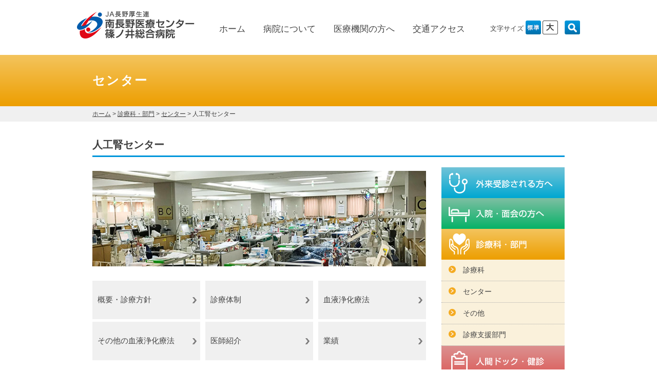

--- FILE ---
content_type: text/html; charset=UTF-8
request_url: https://shinonoi-ghp.jp/group/center/c_jinkojin
body_size: 23668
content:
<!DOCTYPE html PUBLIC "-//W3C//DTD XHTML 1.0 Transitional//EN" "http://www.w3.org/TR/xhtml1/DTD/xhtml1-transitional.dtd">
<html lang="ja" xml:lang="ja" dir="ltr" xmlns="http://www.w3.org/1999/xhtml">
<head>
<meta http-equiv="Content-Type" content="text/html; charset=UTF-8" />
<meta http-equiv="Content-Style-Type" content="text/css" />
<meta http-equiv="Content-Script-Type" content="text/javascript" />
		
<meta name="author" content="JA長野厚生連 南長野医療センター 篠ノ井総合病院" />
<title>人工腎センター | センター | JA長野厚生連 南長野医療センター篠ノ井総合病院</title>
<meta name="keywords" content="南長野医療センター,篠ノ井総合病院,篠ノ井病院,厚生連,長野市,篠ノ井">
<link rel="shortcut icon" href="https://shinonoi-ghp.jp/wp/wp-content/themes/shinonoi-ghp/img/favicon.ico" >
<link rel="apple-touch-icon" href="https://shinonoi-ghp.jp/wp/wp-content/themes/shinonoi-ghp/img/apple-touch-icon.png" />
<link rel="stylesheet" type="text/css" href="https://shinonoi-ghp.jp/wp/wp-content/themes/shinonoi-ghp/css/base.css" media="all" />
<link rel="stylesheet" type="text/css" href="https://shinonoi-ghp.jp/wp/wp-content/themes/shinonoi-ghp/css/sp_common.css?20260110-0425" media="screen and (max-width:680px)" />
<link rel="stylesheet" type="text/css" href="https://shinonoi-ghp.jp/wp/wp-content/themes/shinonoi-ghp/css/sp_sub.css" media="screen and (max-width:680px)" />
<link rel="stylesheet" type="text/css" href="https://shinonoi-ghp.jp/wp/wp-content/themes/shinonoi-ghp/css/common.css?20260110-0425" media="print, all and (min-width:681px)" />
<link rel="stylesheet" type="text/css" href="https://shinonoi-ghp.jp/wp/wp-content/themes/shinonoi-ghp/css/sub.css" media="print, all and (min-width:681px)" />
<script src="//ajax.googleapis.com/ajax/libs/jquery/1.11.1/jquery.min.js"></script>
<script type="text/javascript" src="https://shinonoi-ghp.jp/wp/wp-content/themes/shinonoi-ghp/js/common.js?20260110-0425"></script>


<!-- All in One SEO Pack 2.3.12.1 by Michael Torbert of Semper Fi Web Design[-1,-1] -->
<meta name="description"  content="概要・診療方針 診療体制 血液浄化療法 その他の血液浄化療法 医師紹介 業績 概要・診療方針 当センターは1971年10月10日に開設され、" />

<link rel="canonical" href="https://shinonoi-ghp.jp/group/center/c_jinkojin" />
<!-- /all in one seo pack -->
<link rel='dns-prefetch' href='//s.w.org' />
		<script type="text/javascript">
			window._wpemojiSettings = {"baseUrl":"https:\/\/s.w.org\/images\/core\/emoji\/2.2.1\/72x72\/","ext":".png","svgUrl":"https:\/\/s.w.org\/images\/core\/emoji\/2.2.1\/svg\/","svgExt":".svg","source":{"concatemoji":"https:\/\/shinonoi-ghp.jp\/wp\/wp-includes\/js\/wp-emoji-release.min.js?ver=4.7.31"}};
			!function(t,a,e){var r,n,i,o=a.createElement("canvas"),l=o.getContext&&o.getContext("2d");function c(t){var e=a.createElement("script");e.src=t,e.defer=e.type="text/javascript",a.getElementsByTagName("head")[0].appendChild(e)}for(i=Array("flag","emoji4"),e.supports={everything:!0,everythingExceptFlag:!0},n=0;n<i.length;n++)e.supports[i[n]]=function(t){var e,a=String.fromCharCode;if(!l||!l.fillText)return!1;switch(l.clearRect(0,0,o.width,o.height),l.textBaseline="top",l.font="600 32px Arial",t){case"flag":return(l.fillText(a(55356,56826,55356,56819),0,0),o.toDataURL().length<3e3)?!1:(l.clearRect(0,0,o.width,o.height),l.fillText(a(55356,57331,65039,8205,55356,57096),0,0),e=o.toDataURL(),l.clearRect(0,0,o.width,o.height),l.fillText(a(55356,57331,55356,57096),0,0),e!==o.toDataURL());case"emoji4":return l.fillText(a(55357,56425,55356,57341,8205,55357,56507),0,0),e=o.toDataURL(),l.clearRect(0,0,o.width,o.height),l.fillText(a(55357,56425,55356,57341,55357,56507),0,0),e!==o.toDataURL()}return!1}(i[n]),e.supports.everything=e.supports.everything&&e.supports[i[n]],"flag"!==i[n]&&(e.supports.everythingExceptFlag=e.supports.everythingExceptFlag&&e.supports[i[n]]);e.supports.everythingExceptFlag=e.supports.everythingExceptFlag&&!e.supports.flag,e.DOMReady=!1,e.readyCallback=function(){e.DOMReady=!0},e.supports.everything||(r=function(){e.readyCallback()},a.addEventListener?(a.addEventListener("DOMContentLoaded",r,!1),t.addEventListener("load",r,!1)):(t.attachEvent("onload",r),a.attachEvent("onreadystatechange",function(){"complete"===a.readyState&&e.readyCallback()})),(r=e.source||{}).concatemoji?c(r.concatemoji):r.wpemoji&&r.twemoji&&(c(r.twemoji),c(r.wpemoji)))}(window,document,window._wpemojiSettings);
		</script>
		<style type="text/css">
img.wp-smiley,
img.emoji {
	display: inline !important;
	border: none !important;
	box-shadow: none !important;
	height: 1em !important;
	width: 1em !important;
	margin: 0 .07em !important;
	vertical-align: -0.1em !important;
	background: none !important;
	padding: 0 !important;
}
</style>
<link rel='https://api.w.org/' href='https://shinonoi-ghp.jp/wp-json/' />
<link rel="EditURI" type="application/rsd+xml" title="RSD" href="https://shinonoi-ghp.jp/wp/xmlrpc.php?rsd" />
<link rel="wlwmanifest" type="application/wlwmanifest+xml" href="https://shinonoi-ghp.jp/wp/wp-includes/wlwmanifest.xml" /> 
<meta name="generator" content="WordPress 4.7.31" />
<link rel='shortlink' href='https://shinonoi-ghp.jp/?p=1234' />
<link rel="alternate" type="application/json+oembed" href="https://shinonoi-ghp.jp/wp-json/oembed/1.0/embed?url=https%3A%2F%2Fshinonoi-ghp.jp%2Fgroup%2Fcenter%2Fc_jinkojin" />
<link rel="alternate" type="text/xml+oembed" href="https://shinonoi-ghp.jp/wp-json/oembed/1.0/embed?url=https%3A%2F%2Fshinonoi-ghp.jp%2Fgroup%2Fcenter%2Fc_jinkojin&#038;format=xml" />

<!-- IE8対応 -->
<!--[if lt IE 9]>
<script src="https://shinonoi-ghp.jp/wp/wp-content/themes/shinonoi-ghp/js/respond.min.js" type="text/javascript"></script>
<![endif]-->

<!-- プリロード処理 -->
<script src="https://shinonoi-ghp.jp/wp/wp-content/themes/shinonoi-ghp/js/jquery.imgloader.js" type="text/javascript"></script>

<!-- 文字サイズ変更 -->
<script src="https://shinonoi-ghp.jp/wp/wp-content/themes/shinonoi-ghp/js/jquery.cookie.js" type="text/javascript"></script>
<script src="https://shinonoi-ghp.jp/wp/wp-content/themes/shinonoi-ghp/js/fontsize.js" type="text/javascript"></script>

<!-- matchMedia.js -->
<script src="https://shinonoi-ghp.jp/wp/wp-content/themes/shinonoi-ghp/js/matchMedia.js" type="text/javascript"></script>
<script src="https://shinonoi-ghp.jp/wp/wp-content/themes/shinonoi-ghp/js/matchMedia.addListener.js" type="text/javascript"></script>
<!-- 以下このページ独自のスクリプト -->
</head>


<body id="sub" class="page-template-default page page-id-1234 page-child parent-pageid-1457 ">
	<script>
  (function(i,s,o,g,r,a,m){i['GoogleAnalyticsObject']=r;i[r]=i[r]||function(){
  (i[r].q=i[r].q||[]).push(arguments)},i[r].l=1*new Date();a=s.createElement(o),
  m=s.getElementsByTagName(o)[0];a.async=1;a.src=g;m.parentNode.insertBefore(a,m)
  })(window,document,'script','//www.google-analytics.com/analytics.js','ga');

  ga('create', 'UA-72031819-1', 'auto');
  ga('send', 'pageview');

</script>
<!-- Clarity -->
<script type="text/javascript">
    (function(c,l,a,r,i,t,y){
        c[a]=c[a]||function(){(c[a].q=c[a].q||[]).push(arguments)};
        t=l.createElement(r);t.async=1;t.src="https://www.clarity.ms/tag/"+i;
        y=l.getElementsByTagName(r)[0];y.parentNode.insertBefore(t,y);
    })(window, document, "clarity", "script", "kq5ccst81o");
</script>

	<div class="wrapper">
    	
        		<div id="header">
        	<h1><a href="https://shinonoi-ghp.jp/"><img class="sp_disnon" src="https://shinonoi-ghp.jp/wp/wp-content/themes/shinonoi-ghp/img/common_header_logo.jpg" alt="JA長野厚生連　南長野医療センター 篠ノ井総合病院" /><img class="pc_disnon img100" src="https://shinonoi-ghp.jp/wp/wp-content/themes/shinonoi-ghp/img/common_header_logo.jpg" alt="JA長野厚生連　篠ノ井総合病院" /></a></h1>
            <div id="gNavi" class="sp_disnon">
            	<ul>
                	<li><a href="https://shinonoi-ghp.jp/">ホーム</a></li>
                    <li><a href="https://shinonoi-ghp.jp/about">病院について</a></li>
                    <li><a href="https://shinonoi-ghp.jp/concerned">医療機関の方へ</a></li>
                    <li><a href="https://shinonoi-ghp.jp/about/access">交通アクセス</a></li>
                </ul>
            </div>	<!-- /#gNavi -->
            <div id="function" class="sp_disnon">
            	<p>文字サイズ</p>
            	<div class="mod_headerbox_size">
                	<ul id="fontSize">
                       <li id="fontM">標準</li>
                       <li id="fontL">大</li>
                    </ul>
                </div>
                <div id="search">
                	<img src="https://shinonoi-ghp.jp/wp/wp-content/themes/shinonoi-ghp/img/icon_search.jpg" class="search-btn"/>
					<div class="search-form">
                    <script>
					  (function() {
						var cx = '008311555565293928557:gxhwebzbfyw';
						var gcse = document.createElement('script');
						gcse.type = 'text/javascript';
						gcse.async = true;
						gcse.src = 'https://cse.google.com/cse.js?cx=' + cx;
						var s = document.getElementsByTagName('script')[0];
						s.parentNode.insertBefore(gcse, s);
					  })();
					</script>
					<gcse:search></gcse:search>
                  
                   <!--北村設置
                    <script>
					  (function() {
						var cx = '006202024024501000809:cihaisevbxc';
						var gcse = document.createElement('script');
						gcse.type = 'text/javascript';
						gcse.async = true;
						gcse.src = (document.location.protocol == 'https:' ? 'https:' : 'http:') +
							'//cse.google.com/cse.js?cx=' + cx;
						var s = document.getElementsByTagName('script')[0];
						s.parentNode.insertBefore(gcse, s);
					  })();
					</script>
					<gcse:searchbox-only></gcse:searchbox-only>
                       -->
                        <!--<form method="get" action="https://shinonoi-ghp.jp/">
                          <input type="text" name="s" class="search-field"/>
                          <input type="submit" value="検索" />
                      	</form>-->
                    </div>
                </div>
            </div>
            
            <div id="homeBtn" class="pc_disnon"><a href="http://shinonoi-ghp.jp/"><img src="https://shinonoi-ghp.jp/wp/wp-content/themes/shinonoi-ghp/img/sp/sp_icon_home.png"></a></div>
        </div><!-- /#header -->        
    </div><!-- /.wrapper -->
    
        
    <div id="h2Area">
    	<div class="inner">
        	<h2>センター</h2>
        </div>
    </div><!-- /#h2Area -->
    <div id="pankz">
    	<div class="inner">
        	<div class="breadcrumbs">
			  <!-- Breadcrumb NavXT 5.6.0 -->
<span typeof="v:Breadcrumb"><a rel="v:url" property="v:title" title="JA長野厚生連 南長野医療センター篠ノ井総合病院." href="https://shinonoi-ghp.jp" class="home">ホーム</a></span>  &gt;  <span typeof="v:Breadcrumb"><a rel="v:url" property="v:title" title="診療科・部門." href="https://shinonoi-ghp.jp/group" class="post post-page">診療科・部門</a></span>  &gt;  <span typeof="v:Breadcrumb"><a rel="v:url" property="v:title" title="センター." href="https://shinonoi-ghp.jp/group/center" class="post post-page">センター</a></span>  &gt;  <span typeof="v:Breadcrumb"><span property="v:title">人工腎センター</span></span>          </div>
        </div>
    </div><!-- /#pankz -->
    
    <div class="wrapper">
        
        <div id="container">
            
            <div id="content">
				
            	<h3>人工腎センター</h3>
            	<div class="leftC">
                	<p><a href="https://shinonoi-ghp.jp/wp/wp-content/uploads/2015/11/人工腎センター.jpg"><img class="alignleft size-full wp-image-5652" src="https://shinonoi-ghp.jp/wp/wp-content/uploads/2015/11/人工腎センター.jpg" alt="" width="700" height="200" srcset="https://shinonoi-ghp.jp/wp/wp-content/uploads/2015/11/人工腎センター.jpg 700w, https://shinonoi-ghp.jp/wp/wp-content/uploads/2015/11/人工腎センター-300x86.jpg 300w" sizes="(max-width: 700px) 100vw, 700px" /></a></p>
<div id="sectionLinks">
<ul>
<li><a href="#S01">概要・診療方針</a></li>
<li><a href="#S02">診療体制</a></li>
<li><a href="#S03">血液浄化療法</a></li>
<li><a href="#S04">その他の血液浄化療法</a></li>
<li><a href="#S05">医師紹介</a></li>
<li><a href="#S06">業績</a></li>
</ul>
</div>
<p><!-- /#sectionLinks --></p>
<div id="S01" class="section">
<h4>概要・診療方針</h4>
<p>当センターは1971年10月10日に開設され、 透析患者さんの増加に伴い増床を重ね1999年11月に西棟が完成し1階へ移転。当時83床と専用の腹膜透析室を備えた県下屈指の透析センターに生まれ変わりました。 地域に密着した総合病院の透析室という性格上、 血液透析・腹膜透析の導入から外来維持透析に加え、 近隣施設からの透析患者さんの治療、 手術目的での紹介入院による一時的な透析、 血漿交換や各種の吸着療法など血液の病因物質を分離・除去するアフェレシス療法まで幅広く対応しています。 安全な透析医療を目指し医師・看護師・臨床工学技士・栄養士のチームで治療に望んでいます。 当センターは、日本腎臓学会、 日本透析医学会、 アフェレシス学会の認定施設になっており以下の様々な疾患に対し専門的な治療を行っています。</p>
</div>
<div id="S02" class="section">
<h4>診療体制</h4>
<p>当センターでの業務の中心は、慢性腎不全に対する血液透析の外来治療と腹膜透析の外来診察で、別棟の血液浄化治療室や集中治療室（ICU）では内科的疾患や術後の急性期病態などに対し急性血液浄化療法を行っています。<br />
スタッフ構成は、2022年4月現在で常勤医師5名、他 非常勤医師、 臨床工学技士、 看護師、 管理栄養士などが透析室業務に携わっています。<br />
管理栄養士は月・水・金、 火・木・土のグループごとに1名が担当となり透析業務に携わっています。食生活の面から患者さんと関わりを持ち、日常生活の中で実現可能なことを提案し、より良い栄養管理が行えるよう努めています。<br />
透析治療においては、血液透析（HD）・腹膜透析（PD）・在宅血液透析(HHD)の選択があります。長期にわたる透析生活を有意義なものにするため、各治療法の利点・欠点を理解していただき、患者さんの生活様式に合わせた治療法の選択を患者さんと共に考える療法選択外来を開設し、医師・看護師による治療内容の紹介と相談を行っています。腎移植は当院では行えませんので、他施設へ紹介させていただいております。</p>
</div>
<div id="S03" class="section">
<h4>血液浄化療法</h4>
<h6>血液透析（HD）</h6>
<p>「きれいな水」をコンセプトに透析液清浄化を徹底し、 長野県ではいち早くオンラインHDFを取り入れ 、患者さんの状態に合わせた透析医療が提供できるよう透析膜（ダイアライザ）も30種類以上備えています。</p>
<p>血液透析治療にはブラッドアクセスが不可欠です.。シャント狭窄や閉塞などのシャントトラブルも心臓血管外科・放射線科と連携し、人工血管移植術、バルーンによる血管拡張術（PTA）およびステント留置術なども行っています。また穿刺が難しい患者さんにはエコーを使用した穿刺を行い、トラブルを少なくできるよう努めています。</p>
<h6>腹膜透析（PD）</h6>
<p>腹膜透析とは、体の腹膜を利用して透析を行う方法です。毎日行うので腎臓の働きに近く、安定した体に優しい治療法です。通院は月1-2回程度で、 治療は患者さん自身またはご家族により実施され、在宅治療として普及しています。透析導入後も腎臓の働き（尿量）をより長く保つことができることが特徴で、自宅・職場・学校などで日常生活に合わせた治療スタイルが可能です。当センターでは、近隣の病院や訪問看護ステーションとの協力体制を構築し、積極的に腹膜透析患者の治療に取り組んでいます。</p>
<h6>在宅血液透析（HHD）</h6>
<p>在宅血液透析とは透析施設に通わず、自宅で医療者の介助なしで行う血液透析で、当センターでは2012年1月から開始しています。自分の好きな時間に、施設透析よりも多くの透析量を得ることができ、投薬量の減量、体調改善、食事制限の緩和、通院透析よりも自分の時間が持てる等多くのメリットがあります。在宅血液透析の普及に取り組んでいます。</p>
<p>&nbsp;</p>
<div id="S04" class="section">
<h4>その他の血液浄化療法</h4>
<h6>持続血液濾過透析（CHDF）</h6>
<p>CHDFは、 低分子量物質や水分の除去を目的として、循環動態の不安定な患者さんに対してゆっくり時間をかけて穏やかに行う血液濾過透析です。<br />
心不全・腎不全・肝不全など多臓器不全例、重症感染症、急性膵炎などに対して、集中治療室（ICU）で行っています。近年では、腎代替療法としてだけではなく、炎症物質（サイトカイン）の除去等を目的とした治療として注目されています。</p>
<h6>血漿交換療法</h6>
<p>血液中の病因関連物質を除去する目的で施行される治療法で、血液を膜分離で分離した血漿成分を廃棄し凍結血漿で補充する単純血漿交換療法と、分離された血漿成分をさらに細かい孔径を有する２次膜で分離した上で廃棄する二重濾過血漿分離交換、免疫吸着があります。</p>
<h6>直接血液吸着療法</h6>
<p>吸着剤に血液や血漿を接触させ、物理化学的現象あるいは免疫反応を利用して血液を吸着剤に直接灌流させることで、病因（関連）物質を除去する治療法です。</p>
<h6>血球成分除去療法</h6>
<p>血液中の白血球などを吸着・除去することで、血球の機能変化をもたらす治療法です。ビーズによる顆粒球吸着療法とフィルターによる白血球除去療法があります。</p>
<h6>腹水濾過濃縮再静注法</h6>
<p>難治性腹水に対する治療法であり、腹水除去による症状改善だけではなく、アルブミンをはじめとする蛋白の再静注による効果が期待されます。</p>
</div>
<p><!-- /.section --></p>
<div id="S05" class="section doctor">
<h4>医師紹介</h4>
<h5> 牧野　靖　（まきの　やすし）</h5>
<p>1993（平成5）年卒</p>
<table class="table01">
<colgroup>
<col /></colgroup>
<colgroup>
<col /></colgroup>
<tbody>
<tr>
<th style="width: 114px;">役職</th>
<td style="width: 573px;">副診療部長、腎臓内科部長、人工腎センター長、臨床研修センター副センター長</td>
</tr>
<tr>
<th style="width: 114px;">資格</th>
<td style="width: 573px;">日本透析医学会専門医・指導医<br />
日本内科学会認定医・総合内科専門医<br />
日本腎臓学会腎臓専門医・指導医</td>
</tr>
<tr>
<th style="width: 114px;">専門分野</th>
<td style="width: 573px;"> 腎臓内科（腎不全、腎炎）、透析</td>
</tr>
</tbody>
</table>
</div>
<div id="S06" class="section disease">
<h4>業績</h4>
<h5>＜資格＞</h5>
<div class="article">透析看護認定看護師: 佐藤ともみ<br />
透析技術認定士: 関原宏幸, 中島拓也, 北村健太郎, 中村啓章, 外間信人, 若狭美栄, 高橋延之,山田律子, 高木彩乃<br />
日本アフェレシス学会認定技士：中村啓章<br />
血液浄化専門臨床工学技士：中村啓章</div>
<h5>＜論文＞</h5>
<div class="article"><strong><em>2017年<br />
</em></strong>■Nakamura H, Anayama M, Makino M, Makino Y, Tamura K, and Nagasawa M<br />
Atypical Hemolytic Uremic Syndrome Associated with Complement Factor H Mutation: A First Case in IgA Nephropathy Patient<br />
Nephron. 2017 Dec 14. doi: 10.1159/000485194.<br />
■佐藤ともみ, 中村裕紀, 長澤正樹<br />
外来看護師による在宅治療不安軽減のための訪問看護<br />
腹膜透析 第83巻別冊 102-103, 2017<br />
■中村裕紀, 穴山万理子, 牧野靖, 長澤正樹<br />
臨床的にカルシフィラキシスを呈した皮膚白血球破砕性血管炎の剖検例<br />
日本腎臓学会誌 59 (2): 85-91, 2017<br />
<strong><em>2016年</em></strong><br />
■Nakamura H, Makino M, Anayama M, Makino Y, Tamura K, Nagasawa M A Case of Acetaminophen-Associated Acute Interstitial Nephritis<br />
Austin Journal of Nephrology and Hypertension In Press<br />
■中村裕紀, 穴山万理子, 牧野靖, 田村克彦, 長澤正樹　 PD療法の違いによる腹膜蛋白喪失の比較と腹膜透過性との関連についての検討<br />
腹膜透析 第81巻別冊 144-145, 2016<br />
■佐藤ともみ, 中村裕紀, 長澤正樹 自動腹膜透析（APD）施行時の安全性に関する調査<br />
腹膜透析 第81巻別冊 273-274, 2016<br />
■中村裕紀, 穴山万理子, 牧野靖, 田村　克彦, 長澤　正樹<br />
ステージ4 および5 の保存期慢性腎臓病患者への炭酸ランタン使用経験<br />
Therapeutic Research 37(5), 485 &#8211; 494, 2016<br />
■中村裕紀, 佐藤俊夫, 穴山万理子, 牧野靖, 田村克彦, 長澤正樹<br />
血液透析導入期に非典型的なヘパリン起因性血小板減少症を発症し, 腹膜透析導入を余儀なくされた1例<br />
本透析医学会雑誌　49(5), 363-367, 2016 ■ Nakamura H, Anayama M, Makino Y, Tamura K, Nagasawa M<br />
Unintentional Removal of a Peritoneal Dialysis Catheter: A Case Report.<br />
Perit Dial Int. 36(3):353-354, 2016<br />
■中村裕紀, 田中光, 長澤正樹　 ポリスルホン膜ダイアライザ<br />
新ハイパフォーマンスダイアライザ Up to Date p150-157, 2016<br />
<strong><em>2015年</em></strong><br />
■Makino M, Kawaguchi K, Shimojo H, Nakamura H, Nagasawa M, Kodama R.<br />
Extensive lanthanum deposition in the gastric mucosa: The first histopathological report.<br />
Pathol Int. 65: 33-7, 2015<br />
■長澤正樹, 中村裕紀, 赤塩恵子, 栁澤雅子, 西澤映美, 中村志保子, 戸谷美沙紀, 宮下みどり<br />
長期にわたり在宅透析を行った全盲独居患者の管理体制<br />
腹膜透析 第79巻別冊 188-189, 2015<br />
■佐藤ともみ, 宮下みどり, 中村裕紀, 長澤正樹<br />
PD選択において障壁となる患者側因子の検討<br />
腹膜透析 第79巻別冊 199-200, 2015<br />
<strong><em>2014年</em></strong><br />
■中村裕紀, 北村健太郎, 中村啓章, 関原宏幸, 清水和明, 牧野靖, 田村克彦, 西村良平, 長澤正樹<br />
腹水濾過濃縮再静注法施行時の体温変化に関する検討<br />
日本アフェレシス学会雑誌 33: 208-214, 2014<br />
■栁澤雅子, 中村志保子, 戸谷美沙紀, 中村裕紀, 牧野靖, 田村克彦, 長澤正樹<br />
今後のPD看護の展望 -20年前にPD導入した一例を通し振り返る-<br />
腹膜透析 第77巻別冊 99-101, 2014<br />
■塩野入悦子, 小林志げ子, 中山美代子, 中村裕紀, 牧野靖, 田村克彦, 長澤正樹<br />
長野県の腹膜透析患者多施設共同研究-出口部•腹膜炎発症に関する検討-<br />
腹膜透析 第77巻別冊 145-146, 2014<br />
<strong><em>2013年</em></strong><br />
■長澤正樹, 中村裕紀, 牧野靖, 田村克彦, 松尾明美<br />
CAPD患者の睡眠時呼吸障害が腎機能低下により悪化した一例<br />
腹膜透析 第75巻別冊 239-240, 2013</div>
<h5>＜発表：国際学会＞</h5>
<div class="article"><strong><em>2017年</em></strong><br />
■Nov 2, 2017 American Society of Nephrology, New Orleans, USA<br />
The Superiority of Combination Therapy with Peritoneal Dialysis and Hemodialysis over Conventional Hemodialysis<br />
Nakamura H, Anayama M, Makino Y, Tamura K, Nagasawa M<br />
Atypical Hemolytic Uremic Syndrome Associated with Complement Factor H Mutation: A First Case in IgA Nephropathy Patient<br />
Iimura Y, Nakamura H, Anayama M, Makino Y, Tamura K, Nagasawa M<br />
<strong><em>2016年</em></strong><br />
■Nov 17, 2016 American Society of Nephrology, Chicago, USA<br />
Longer Peritoneal Dialysis is Associated with Better Survival in Peritoneal Dialysis Patients<br />
Nakamura H, Anayama M, Makino Y, Tamura K, Nagasawa M<br />
■Sep 17, 2016 15th Asian Pacific Congress of Nephrology, Perth, Australia<br />
A CASE OF ACETOAMINOPHEN-ASSOCIATED TUBULOINTERSTITIAL NEPHRITIS<br />
Nakamura H, Anayama M, Makino Y, Tamura K, Nagasawa M<br />
<strong><em>2015年</em></strong><br />
■Nov 5, 2015 American Society of Nephrology, San Diego, USA<br />
Peritoneal Protein Excretion Was Lower in Nocturnal Intermittent Peritoneal Dialysis as Compared with Continuous Ambulatory Peritoneal Dialysis Not Associated With Peritoneal Transport Status in the Same Individual<br />
Nakamura H, Anayama M, Makino Y, Tamura K, Nagasawa M<br />
<strong><em>2014年</em></strong><br />
■Nov13, 2014 American Society of Nephrology, Philadelphia, USA Evaluation of patient-related factors in peritoneal dialysis selection<br />
Nakamura H, Anayama M, Makino Y, Tamura K, Nagasawa M<br />
<strong><em>2013年</em></strong><br />
■Mar 10, 2013 33rd Annual Dialysis Conference, Seattle, USA Effects of Peritoneal Lavage on Encapsulating Peritoneal Sclerosis<br />
Nakamura H, Makino Y, Tamura K, Nagasawa M Nov 8, 2013 American Society of Nephrology, Atlanta, USA<br />
Peritoneal Permeability Is Not Associated with Patient survival<br />
Nakamura H, Makino Y, Tamura K, Nagasawa M</div>
<h5>＜発表：国内学会＞</h5>
<p class="article"><strong><em>2017年</em></strong><br />
●日本腎臓学会東部（横浜）<br />
■IgA腎症に補体因子H異常が関連した非典型溶血性尿毒症症候群を合併した一例<br />
飯村幸哉, 中村裕紀, 穴山万理子, 牧野靖, 田村克彦, 長澤正樹<br />
●第23回日本腹膜透析医学会（北九州）<br />
■PD+HD併用療法のHDに対する優位性<br />
中村裕紀, 穴山万理子, 牧野靖, 田村克彦, 長澤正樹<br />
■透析患者が腹膜透析を長期に適応し継続できた要因の検討<br />
佐藤ともみ, 宮本直人, 宮下みどり, 中村裕紀, 長澤正樹<br />
●第38回アフェレシス学会（幕張）<br />
■再弁置換術に際して血漿交換療法を施行したクリオグロブリン血症の1例<br />
中村啓章, 小林大輔, 上条瑞生, 平林和也, 春日稔, 桜沢貴俊, 北村健太郎, 中島拓也, 関原宏幸, 長澤正樹, 穴山万理子, 中村裕紀, 牧野靖, 田村克彦<br />
●第62回日本透析医学会（横浜）<br />
■ブラッドアクセス閉塞時の当院のPTA先行と外科的血栓除去術先行の比較<br />
牧野靖, 穴山万理子, 中村裕紀, 田村克彦, 長澤正樹<br />
■日機装社製DCS-100NXを用いたプログラム補液の使用経験<br />
山田裕也, 増村貴義, 丸山和葵, 北村健太郎, 関原宏幸, 穴山万理子, 中村裕紀, 牧野靖, 田村克彦, 長澤正樹<br />
■肝炎ウイルス治療に対する透析患者の栄養評価<br />
長澤正樹, 穴山万理子, 中村裕紀, 牧野靖, 田村克彦<br />
■維持透析患者におけるQOLの実態<br />
戸谷宗弘, 宮本直人, 宮下みどり, 穴山万理子, 中村裕紀, 牧野靖, 田村克彦, 長澤正樹<br />
<strong><em>2016年</em></strong><br />
●第22回日本腹膜透析医学会（札幌）<br />
■CAPD導入後残腎機能の回復を認めた悪性高血圧症の一例<br />
長澤正樹, 穴山万理子, 中村裕紀, 牧野靖, 田村克彦<br />
■腹膜透析導入患者の長期予後に関する検討<br />
中村裕紀, 穴山万理子, 牧野靖, 田村克彦, 長澤正樹<br />
■透析室看護師の訪問—PD看護師が果たす役割<br />
佐藤ともみ, 中村裕紀, 長澤正樹<br />
■外来看護師による在宅治療不安軽減のための訪問看護<br />
佐藤ともみ, 唐木田裕美, 池田多津子, 山田律子, 宮下みどり, 中村裕紀, , 長澤正樹<br />
■腹膜透析患者の退院支援を行った一症例<br />
田中裕太, 長澤正樹, 中村裕紀, 坂口ひろみ, 塩原さとみ, 齋藤美樹, 坂口亮一<br />
●第59回日本腎臓学会（横浜）<br />
■保存期慢性腎臓病患者における炭酸ランタンはリン上昇を抑制する<br />
中村裕紀, 穴山万理子, 牧野靖, 田村克彦, 長澤正樹<br />
●第61回日本透析医学会（大阪）<br />
■併用療法患者の心理面への支援方法の検討<br />
池田多津子, 佐藤ともみ, 宮下みどり, 中村裕紀, 田村克彦, 長澤正樹<br />
■有痛性多発皮膚潰瘍を認めた維持透析患者の剖検例<br />
中村裕紀, 牧野睦月, 木藤健治, 穴山万理子, 牧野靖, 田村克彦, 長澤正樹<br />
■直線加圧測定方式と減圧測定方式の透析患者での検討<br />
外間信人, 関原宏幸, 田村克彦, 長澤正樹<br />
■BV•DDMモニタを使用した短時間連日透析におけるダイアライザの検討<br />
北村健太郎, 田中光, 中島拓也, 中村啓章, 関原宏幸, 穴山万理子, 中村裕紀, 牧野靖, 田村克彦, 長澤正樹, 内場簾<br />
■CAPD腹膜炎で発症し血便にて診断されたPTPシート誤飲の一例<br />
長澤正樹, 穴山万理子, 中村裕紀, 牧野靖, 田村克彦, 長澤正樹<br />
●臨床工学技士学会<br />
■非観血式血圧測定における直線加圧測定方式と減圧測定方式の透析患者での検討<br />
外間信人, 平林和也, 小林大輔, 春日稔, 宮沢法幸, 増村貴義, 山田裕也, 丸山和葵, 田中光, 中島拓也, 中村啓章, 清水和明, 関原宏幸, 田村克彦, 長澤正樹<br />
●第6回日本腎臓リハビリテーション学会（岡山）<br />
■維持血液透析患者の運動療法が心身に及ぼす効果<br />
関谷順子, 向本陽子, 宮下みどり, 穴山万理子, 中村裕紀, 牧野靖, 田村克彦, 長澤正樹<br />
<strong><em>2015年</em></strong><br />
●第21回日本腹膜透析医学会（仙台）<br />
■HD導入期にヘパリン起因性血小板減少症を発症しHD施行困難からPD導入に至った一例<br />
中村裕紀, 穴山万理子, 牧野靖, 田村克彦, 長澤正樹<br />
■PD療法の違いによる腹膜蛋白喪失の比較と腹膜透過性との関連性についての検討<br />
中村裕紀, 穴山万理子, 牧野靖, 田村克彦, 長澤正樹<br />
■長期 CAPD 患者に突然発症した両側鼠径管リークによる陰嚢浮腫の 1 例<br />
長澤正樹, 穴山万理子, 中村裕紀, 牧野靖, 田村克彦<br />
■自動腹膜透析 (APD) 施行時の安全性に関する調査<br />
佐藤ともみ, 中村裕紀, 穴山万理子, 牧野靖, 田村克彦, 長澤正樹, 宮下みどり<br />
●第36回アフェレシス学会（川越）<br />
■持続緩徐式血液濾過器 sepxiris (AN69ST膜) とPMXの使用経験<br />
春日稔, 北村健太郎, 小林大輔, 桜沢貴俊, 外間信人, 中村啓章, 関原宏幸, 穴山万理子,中村裕紀, 牧野靖, 田村克彦, 長澤正樹<br />
●第65回日本病院学会<br />
■当院の在宅血液透析の現状<br />
北村健太郎, 田中光, 中島拓也, 中村啓章, 関原宏幸, 穴山万理子, 中村裕紀, 牧野靖, 田村克彦, 長澤正樹<br />
●第58回日本腎臓学会（名古屋）<br />
■保存期慢性腎臓病患者における炭酸ランタンの使用経験<br />
中村裕紀, 穴山万理子, 牧野靖, 田村克彦, 長澤正樹<br />
●第60回日本透析医学会（横浜）<br />
■当院における血液透析患者の骨折発生頻度と特徴<br />
中村裕紀, 穴山万理子, 牧野靖, 田村克彦, 長澤正樹<br />
■高齢透析患者に対するon-line HDF施行の評価<br />
小林大輔, 田中光, 関原宏幸, 穴山万理子, 中村裕紀, 牧野靖, 田村克彦, 長澤正樹<br />
■維持血液透析患者と家族の事前指示書に対する意識調査<br />
湯本紫野, 佐藤ともみ, 宮下みどり, 田村克彦, 長澤正樹<br />
■患者の意志により家族の判断で維持血液透析を中止した一例<br />
三ツ井和世, 池田多津子, 牧野靖, 長澤正樹<br />
■CAPD患者の睡眠呼吸障害はHD変更により改善する<br />
長澤正樹, 穴山万理子, 中村裕紀, 牧野靖, 田村克彦<br />
■HHDにおけるダイアライザ変更による溶質除去性能の変化<br />
田中光, 北村健太郎, 中島拓也, 中村啓章, 関原宏幸, 穴山万理子, 中村裕紀, 牧野靖, 田村克彦, 長澤正<br />
<strong><em>2014年</em></strong><br />
●第20回日本腹膜透析医学会（山形）<br />
■PD選択において障壁となる患者側因子の検討<br />
佐藤ともみ, 山田律子, 宮下みどり, 中村裕紀, 長澤正樹<br />
■長期にわたり在宅透析を行った全盲独居患者の管理体制<br />
長澤正樹, 中村裕紀, 赤塩恵子, 柳澤雅子, 西澤映美, 中村志保子, 戸谷美沙紀, 宮下みどり<br />
●第35回アフェレシス学会（東京）<br />
■当院におけるPMX-DHPの施行状況<br />
小林大輔, 中村啓章, 北村健太郎, 中村裕紀, 長澤正樹<br />
■当院における腹水濾過濃縮再静注法の特徴<br />
中村啓章, 桜沢貴俊, 北村健太郎, 中村裕紀, 長澤正樹<br />
●第57回日本腎臓学会（横浜）<br />
■維持血液透析患者における代謝性アシドーシスを規定する因子の検討<br />
中村裕紀, 牧野靖, 田村克彦, 菅谷陽一, 樋口 誠, 長澤正樹<br />
●第59回日本透析医学会（神戸）<br />
■日機装社製PEPA膜の溶質除去性能および吸着性能の評価<br />
増村貴義, 丸山和葵, 中村啓章, 清水和明, 中村裕紀, 牧野靖, 田村克彦, 長澤正樹<br />
■HHDにおけるダイアライザ変更による溶質除去性能の変化<br />
中村啓章, 北村健太郎, 田中光, 中島拓也, 関原宏幸, 清水和明, 中村裕紀, 牧野靖, 田村克彦, 長澤正樹<br />
■胃蜂窩織炎を発症した維持透析患者の一例<br />
牧野靖, 中村裕紀, 田村克彦, 長澤正樹<br />
■透析中の過ごし方〜現状報告と課題〜<br />
近藤千恵子, 小山裕美, 関谷順子, 田村克彦, 長澤正樹<br />
■長期CAPD施行患者のトルバプタンの効果<br />
長澤正樹, 中村裕紀, 牧野靖, 田村克彦<br />
■一日の生活を排液困難の対応に費やしてもNPDを希望した事例の心理状況の考察<br />
佐藤ともみ, 宮下みどり, 中村裕紀, 牧野靖, 田村克彦, 長澤正樹<br />
<strong><em>2013年</em></strong><br />
●第19回日本腹膜透析医学会（大阪）<br />
■高腹膜透過性はPDの患者予後に関連しない<br />
中村裕紀, 牧野靖, 田村克彦, 樋口誠, 長澤正樹<br />
■子宮付属器腫瘍摘出術施行時においてCAPDカテーテルを温存した一例<br />
長澤正樹, 中村裕紀, 牧野靖, 田村克彦, 西村良平, 本道隆明<br />
●第34回日本アフェレシス学会（軽井沢）<br />
■高齢者の多発血管炎性肉芽腫症の再燃に対し血漿交換療法を施行した2症例<br />
北村健太郎, 桜沢貴俊, 中村啓章, 中村裕紀, 長澤正樹, 小川栄祐<br />
●第58回日本透析医学会（福岡）<br />
■長野県の腹膜透析患者管理の実際<br />
小林志げ子,　佐藤ともみ, 塩野入悦子, 中村裕紀, 牧野靖, 田村克彦, 長澤正樹<br />
■血液透析患者の看護支援必要量スケールを使用したチーム体制の検討<br />
齋藤真美, 山田律子, 塚野倫子, 中村裕紀, 牧野靖, 田村克彦, 長澤正樹<br />
■透析技術認定士•透析療法指導看護師•透析看護認定看護師の役割と活動の検討<br />
佐藤ともみ, 山田律子, 塩野入悦子, 塚野倫子, 中村裕紀, 牧野靖, 田村克彦, 長澤正樹<br />
■on line HDF置換液量の違いによる6ヶ月間の臨床評価<br />
中島拓也, 中村啓章, 関原宏幸, 清水和明, 中村裕紀, 牧野靖, 田村克彦, 長澤正樹<br />
■腹膜透析患者の睡眠呼吸障害に対するCAPD+HD併用療法の効果<br />
長澤正樹, 田村克彦, 牧野靖, 中村裕紀, 松尾明美, 藤本圭作<br />
■腹膜透析•AFBF併用治療中の慢性心不全患者に対しAdaptive Servo Ventilationが有効であった一例<br />
関原宏幸, 清水和明, 中村裕紀, 牧野靖, 田村克彦, 長澤正樹, 山田裕也, 中村啓章<br />
■心疾患より透析導入となった自己管理困難な患者への関わり<br />
永井久美子, 佐藤ともみ, 山田律子, 塚野倫子, 中村裕紀, 牧野靖, 田村克彦, 長澤正樹<br />
■連日透析による透析高率の評価<br />
中村啓章, 田中光, 中島拓也, 清水和明, 中村裕紀, 牧野靖, 田村克彦, 長澤正樹</p>
</div>
</div>
              
                </div><!-- /.leftC -->
                
                				  
                
                <div class="rightC">
                					<dl id="rNavi">
                    	<dt class="rNavi01">外来受診される方へ</dt>
                        <dd class="rNavi01">
                        	<ul>
                            	<a href="https://shinonoi-ghp.jp/outpatient"><li>外来受診される方へ</li></a>
                                <a href="https://shinonoi-ghp.jp/outpatient/reception"><li>受付時間・診療時間・休診日</li></a>
                                <a href="https://shinonoi-ghp.jp/group"><li>診療科のご案内</li></a>
                                <a href="https://shinonoi-ghp.jp/outpatient/payment"><li>お支払いについて</li></a>
                                <a href="https://shinonoi-ghp.jp/outpatient/medicine"><li>お薬について</li></a>
                                <a href="https://shinonoi-ghp.jp/outpatient/secondopinion"><li>セカンドオピニオン</li></a>
                                <a href="https://shinonoi-ghp.jp/outpatient/document"><li>診断書・証明書などの受付・発行</li></a>
                                <a href="https://shinonoi-ghp.jp/outpatient/oos"><li>救急受診について</li></a>
                            </ul>
                        </dd>
                        <dt class="rNavi02">入院・面会の方へ</dt>
                        <dd class="rNavi02">
                        	<ul>
                            	<a href="https://shinonoi-ghp.jp/hospital/howto"><li>入院について</li></a>
                                <a href="https://shinonoi-ghp.jp/hospital/prepare"><li>入院の準備・当日</li></a>
                                <a href="https://shinonoi-ghp.jp/hospital/stay"><li>入院生活</li></a>
                                <a href="https://shinonoi-ghp.jp/hospital/room"><li>病室について</li></a>
                                <a href="https://shinonoi-ghp.jp/hospital/prepare2"><li>退院の準備・当日</li></a>
                                <a href="https://shinonoi-ghp.jp/hospital/cost"><li>入院の費用</li></a>
                                <a href="https://shinonoi-ghp.jp/hospital/system"><li>高額療養費制度について</li></a>
                                <a href="https://shinonoi-ghp.jp/hospital/consultation"><li>転院・退院や療養生活に関するご相談</li></a>
                                <a href="https://shinonoi-ghp.jp/hospital/document2"><li>診断書・証明書などの受付・発行</li></a>
                                <a href="https://shinonoi-ghp.jp/hospital/visitor"><li>面会について</li></a>
                                <a href="https://shinonoi-ghp.jp/hospital/explanation"><li>患者・ご家族の皆様へ</li></a> 
                            </ul>
                        </dd>
                        <dt  class="rNavi03">診療科のご案内</dt>
                        <dd class="rNavi03">
                        	<ul>
                            	<a href="https://shinonoi-ghp.jp/group/department"><li>診療科</li></a>
                                <a href="https://shinonoi-ghp.jp/group/center"><li>センター</li></a>
                            	<a href="https://shinonoi-ghp.jp/group/others"><li>その他</li></a>
                                <a href="https://shinonoi-ghp.jp/group/cooperate"><li>診療支援部門</li></a>
                            </ul>
                        </dd>
                        <dt class="rNavi04">人間ドック・検診</dt>
                        <dd class="rNavi04">
                        	<ul>
                            <a href="https://shinonoi-ghp.jp/examination/examinee"><li>はじめての方へ</li></a>
                                <a href="https://shinonoi-ghp.jp/examination/certification2"><li>施設認定</li></a>
                                <a href="https://shinonoi-ghp.jp/examination/doctor"><li>医師紹介</li></a>
                            	<a href="https://shinonoi-ghp.jp/examination/2days"><li>通院２日（１泊）ドック</li></a>
                                <a href="https://shinonoi-ghp.jp/examination/1day"><li>１日ドック</li></a>
                                <a href="https://shinonoi-ghp.jp/examination/brain"><li>脳ドック</li></a>
                                <a href="https://shinonoi-ghp.jp/examination/option"><li>オプション検査</li></a>
                                <a href="https://shinonoi-ghp.jp/examination/general"><li>一般健診</li></a>
                                <a href="https://shinonoi-ghp.jp/examination/guidance"><li>特定保健指導について</li></a>
                                <a href="https://shinonoi-ghp.jp/examination/application"><li>申し込み方法</li></a>
                                <a href="https://shinonoi-ghp.jp/examination/payment2"><li>お支払いについて</li></a>
                                <a href="https://shinonoi-ghp.jp/examination/faq2"><li>よくあるご質問</li></a>
                            </ul>
                        </dd>
                        <dt class="rNavi05">採用情報</dt>
                        <dd class="rNavi05">
                        	<ul>
                            	<a href="https://shinonoi-ghp.jp/recruit"><li>採用情報一覧</li></a>
                                <a href="https://shinonoi-ghp.jp/recruit/welfare"><li>福利厚生</li></a>
                                <a href="https://shinonoi-ghp.jp/recruit/contact2"><li>採用情報お問い合わせ</li></a>
                            </ul>
                        </dd>
                    </dl><!-- /#rNavi -->
                    
                	<div id="infoArea">
                    	<p class="label">お電話でのお問い合わせ</p>
                        <p class="phonenumber"><img src="https://shinonoi-ghp.jp/wp/wp-content/themes/shinonoi-ghp/img/infoArea_phonenumber.gif" alt="026-292-2261" /></p>
                        <table>
                        	<tr>
                            	<th>診療受付</th>
                                <td>8：00 - 11：30</td>
                            </tr>
                            <tr>
                            	<th>休診日</th>
                                <td>第2・3・5土曜日<br>日曜日<br />国民の祝日、年末年始<br>当院の定める日</td>
                            </tr>
                        </table>
                        <div class="btn"><a href="https://shinonoi-ghp.jp/wp/wp-content/uploads/2024/11/診療担当医表20251001.pdf" target="_blank"><img src="https://shinonoi-ghp.jp/wp/wp-content/themes/shinonoi-ghp/img/infoArea_DLBtn.png" alt="篠ノ井総合病院・各科診療担当医表ダウンロード"/></a></div>
                    </div>                </div><!-- /.rightC -->

            </div><!-- /#content -->           
            
        </div><!-- /#container -->
        
        <div class="pc_disnon print_disnon"><!-- SP版のみのナビゲーション -->
        <p id="sp_allow" class="pc_disnon">
	<a href="#header"><img src="https://shinonoi-ghp.jp/wp/wp-content/themes/shinonoi-ghp/img/sp/sp_pagetop.png" alt="ページの上部へ戻る" /></a>
</p>
<p id="pagetop">
    <a href="#header"><img class="sp_disnon" src="https://shinonoi-ghp.jp/wp/wp-content/themes/shinonoi-ghp/img/pagetop.gif" alt="ページの上部へ戻る" /><span class="pc_disnon">ページの上部へ戻る</span></a>
</p>        	<div id="spNavi" class="pc_disnon">
        <div id="information">
        	<div class="inner">
        		<h2>お問い合わせ</h2>
                <a href="tel:0262922261" class="phone">026-292-2261<span class="small">（代表）<br></span><span class="msg">（夜間・休日・救急時も）</span></a>
                <table>
                    <tr>
                        <th>診療受付</th>
                        <td>8：00 - 11：30</td>
                    </tr>
                    <tr>
                        <th>休診日</th>
                        <td>第2・3・5土曜日、日曜日<br />国民の祝日、年末年始<br>当院の定める日</td>
                    </tr>
                </table>
                <a href="http://shinonoi-ghp.jp/about/access" class="btn">交通アクセス</a>
                <a href="http://shinonoi-ghp.jp/about/floormap" class="btn">フロアマップ</a>
                <a href="https://shinonoi-ghp.jp/wp/wp-content/uploads/2024/11/診療担当医表20251001.pdf" target="_blank" class="btn2">診療担当医表</a>
                <a href="https://shinonoi-ghp.jp/wp/wp-content/uploads/2024/02/診療日カレンダー2025-26年度.pdf" target="_blank" class="btn2">診療日カレンダー</a>
        	</div>
      	</div><!-- /.information -->
    </div>                    
            <ul id="sp_cNavi" class="pc_disnon"><!-- スマホ版ナビ -->
                <li class="li01 spBtn"><img class="icon" src="https://shinonoi-ghp.jp/wp/wp-content/themes/shinonoi-ghp/img/cNavi_icon_01.png" /><p class="txt">外来受診される方へ</p></li>			<div class="inner">
            	<dl>
                	<dt><a href="https://shinonoi-ghp.jp/outpatient">外来受診される方へ</a></dt>
                    <dd>
                    	<ul>
                        	<li><a href="https://shinonoi-ghp.jp/outpatient#S01">当院を初めて受診される方へ</a></li>
                            <li><a href="https://shinonoi-ghp.jp/outpatient#S02">受診方法</a></li>
                            <li><a href="https://shinonoi-ghp.jp/outpatient#S03">予約</a></li>
                        </ul>
                    </dd>
                </dl>
                <dl>
                	<dt><a href="https://shinonoi-ghp.jp/outpatient/reception">受付時間・診療時間・休診日</a></dt>
                    <dd>
                    	<ul>
                        	<li><a href="https://shinonoi-ghp.jp/outpatient/reception#S01">受付時間・診療時間・休診日</a></li>
                            <li><a href="https://shinonoi-ghp.jp/outpatient/reception#S02">救急診療について</a></li>
                        </ul>
                    </dd>
                </dl>
                <dl>
                	<dt><a href="https://shinonoi-ghp.jp/group">診療科のご案内</a></dt>
                    <dd>
                    	<ul>
                        	<li><a href="https://shinonoi-ghp.jp/group#S01">診療科</a></li>
                            <li><a href="https://shinonoi-ghp.jp/group#S02">センター</a></li>
                            <li><a href="https://shinonoi-ghp.jp/group#S03">その他</a></li>
                            <li><a href="https://shinonoi-ghp.jp/group#S04">診療支援部門</a></li>
                        </ul>
                    </dd>
                </dl>
                <dl>
                	<dt><a href="https://shinonoi-ghp.jp/outpatient/payment">お支払いについて</a></dt>
                    <dd>
                    	<ul>
                        	<li><a href="https://shinonoi-ghp.jp/outpatient/payment#S01">会計</a></li>
                            <li><a href="https://shinonoi-ghp.jp/outpatient/payment#S02">自動精算機</a></li>
                            <li><a href="https://shinonoi-ghp.jp/outpatient/payment#S03">クレジットカードでのお支払い</a></li>
                            <li><a href="https://shinonoi-ghp.jp/outpatient/payment#S04">注意事項</a></li>
                        </ul>
                    </dd>
                </dl>
                <dl>
                	<dt><a href="https://shinonoi-ghp.jp/outpatient/medicine">お薬について</a></dt>
                    <dd>
                    	<ul>
                        	<li><a href="https://shinonoi-ghp.jp/outpatient/medicine#S01">院外処方</a></li>
                            <li><a href="https://shinonoi-ghp.jp/outpatient/medicine#S02">院内処方</a></li>
                            <li><a href="https://shinonoi-ghp.jp/outpatient/medicine#S03">処方箋FAXコーナー</a></li>
                        </ul>
                    </dd>
                </dl>
                <dl>
                	<dt><a href="https://shinonoi-ghp.jp/outpatient/secondopinion">セカンドオピニオン</a></dt>
                    <dd>
                    	<ul>
                        	<li><a href="https://shinonoi-ghp.jp/outpatient/secondopinion#S01">セカンドオピニオン外来のご案内</a></li>
                            <li><a href="https://shinonoi-ghp.jp/outpatient/secondopinion#S02">セカンドオピニオン外来について ※完全予約制</a></li>
                            <li><a href="https://shinonoi-ghp.jp/outpatient/secondopinion#S03">相談者となる方</a></li>
                            <li><a href="https://shinonoi-ghp.jp/outpatient/secondopinion#S04">相談対象外となる場合</a></li>
                            <li><a href="https://shinonoi-ghp.jp/outpatient/secondopinion#S05">相談担当医および相談日</a></li>
                            <li><a href="https://shinonoi-ghp.jp/outpatient/secondopinion#S06">費用について</a></li>
                            <li><a href="https://shinonoi-ghp.jp/outpatient/secondopinion#S07">その他</a></li>
                        </ul>
                    </dd>
                </dl>
                <dl>
                	<dt><a href="https://shinonoi-ghp.jp/outpatient/document">診断書・証明書などの受付・発行</a></dt>
                    <dd>
                    	<ul>
                        	<li><a href="https://shinonoi-ghp.jp/outpatient/document#S01">診断書・証明書発行</a></li>
                            <li><a href="https://shinonoi-ghp.jp/outpatient/document#S02">書類等の申込</a></li>
                            <li><a href="https://shinonoi-ghp.jp/outpatient/document#S03">書類等の受取</a></li>
                            <li><a href="https://shinonoi-ghp.jp/outpatient/document#S04">お問い合わせ</a></li>
                        </ul>
                    </dd>
                </dl>
                <dl>
                	<dt><a href="https://shinonoi-ghp.jp/outpatient/oos">救急受診について</a></dt>
                    <dd>
                    	<ul>
                        	<li><a href="https://shinonoi-ghp.jp/outpatient/oos#S01">救命センター</a></li>
                            <li><a href="https://shinonoi-ghp.jp/outpatient/oos#S02">厚生連篠ノ井総合病院・医師会急病センター</a></li>
                            <li><a href="https://shinonoi-ghp.jp/outpatient/oos#S03">受診方法</a></li>
                            <li><a href="https://shinonoi-ghp.jp/outpatient/oos#S04">選定療養費について</a></li>
                            <li><a href="https://shinonoi-ghp.jp/outpatient/oos#S05">当院以外の情報</a></li>
                        </ul>
                    </dd>
                </dl>
            </div>                <li class="li02 spBtn"><img class="icon" src="https://shinonoi-ghp.jp/wp/wp-content/themes/shinonoi-ghp/img/cNavi_icon_02.png" /><p class="txt">入院・面会の方へ</p></li>			<div class="inner">
            	<dl>
                	<dt><a href="https://shinonoi-ghp.jp/hospital/howto">入院について</a></dt>
                    <dd>
                    	<ul>
                        	<li><a href="https://shinonoi-ghp.jp/hospital/howto#S01">入院について</a></li>
                            <li><a href="https://shinonoi-ghp.jp/hospital/howto#S02">入院から退院までのながれ</a></li>
                            <li><a href="https://shinonoi-ghp.jp/hospital/howto#S03">医師による病状説明等の時間内実施について</a></li>
                            <li><a href="https://shinonoi-ghp.jp/hospital/howto#S04">入院生活のご案内</a></li>
                        </ul>
                    </dd>
                </dl>
                <dl>
                	<dt><a href="https://shinonoi-ghp.jp/hospital/prepare">入院の準備・当日</a></dt>
                    <dd>
                    	<ul>
                        	<li><a href="https://shinonoi-ghp.jp/hospital/prepare#S01">入院の準備</a></li>
                            <li><a href="https://shinonoi-ghp.jp/hospital/prepare#S02">入院時にお持ちいただくもの</a></li>
                            <li><a href="https://shinonoi-ghp.jp/hospital/prepare#S03">レンタルサービスについて</a></li>
                            <li><a href="https://shinonoi-ghp.jp/hospital/prepare#S04">入院の当日</a></li>
                        </ul>
                    </dd>
                </dl>
                <dl>
                	<dt><a href="https://shinonoi-ghp.jp/hospital/stay">入院生活</a></dt>
                    <dd>
                    	<ul>
                        	<li><a href="https://shinonoi-ghp.jp/hospital/stay#S01">入院中のきまりごと</a></li>
                            <li><a href="https://shinonoi-ghp.jp/hospital/stay#S02">入院中の入院費のお支払いについて</a></li>
                        </ul>
                    </dd>
                </dl>
                <dl>
                	<dt><a href="https://shinonoi-ghp.jp/hospital/room">病室について</a></dt>
                    <dd>
                    	<ul>
                        	<li><a href="https://shinonoi-ghp.jp/hospital/room#S01">病室について</a></li>
                            <li><a href="https://shinonoi-ghp.jp/hospital/room#S02">室料差額および設備一覧</a></li>
                            <li><a href="https://shinonoi-ghp.jp/hospital/room#S03">火災予防と注意事項</a></li>
                         </ul>
                     </dd>
                 </dl>
                 <dl>
                 	<dt><a href="https://shinonoi-ghp.jp/hospital/prepare2">退院の準備・当日</a></dt>
                    <dd>
                    	<ul>
                        	<li><a href="https://shinonoi-ghp.jp/hospital/prepare2#S01">退院が決まったら</a></li>
                            <li><a href="https://shinonoi-ghp.jp/hospital/prepare2#S02">ご確認いただくもの</a></li>
                            <li><a href="https://shinonoi-ghp.jp/hospital/prepare2#S03">退院時の支払い</a></li>
                        </ul>
                    </dd>
                </dl>
                <dl>
                 	<dt><a href="https://shinonoi-ghp.jp/hospital/cost">入院の費用</a></dt>
                    <dd>
                    	<ul>
                        	<li><a href="https://shinonoi-ghp.jp/hospital/cost#S01">入院費の計算方法</a></li>
                            <li><a href="https://shinonoi-ghp.jp/hospital/cost#S02">入院費の請求</a></li>
                            <li><a href="https://shinonoi-ghp.jp/hospital/cost#S03">お支払い方法</a></li>
                        </ul>
                    </dd>
                </dl>
                <dl>
                 	<dt><a href="https://shinonoi-ghp.jp/hospital/system">高額療養費制度について</a></dt>
                    <dd>
                    	<ul>
                        	<li><a href="https://shinonoi-ghp.jp/hospital/system#S01">高額療養費制度について</a></li>
                            <li><a href="https://shinonoi-ghp.jp/hospital/system#S02">限度額認定証について</a></li>
                        </ul>
                    </dd>
                </dl>
                <dl>
                 	<dt><a href="https://shinonoi-ghp.jp/hospital/consultation">転院・退院や療養生活に関するご相談</a></dt>
                    <dd>
                    	<ul>
                        	<li><a href="https://shinonoi-ghp.jp/hospital/consultation#S01">転院・退院や療養生活に関するご相談</a></li>
                            <li><a href="https://shinonoi-ghp.jp/hospital/consultation#S02">相談内容</a></li>
                            <li><a href="https://shinonoi-ghp.jp/hospital/consultation#S03">利用方法</a></li>
                            <li><a href="https://shinonoi-ghp.jp/hospital/consultation#S04">受付時間</a></li>
                        </ul>
                    </dd>
                </dl>
                <dl>
                 	<dt><a href="https://shinonoi-ghp.jp/hospital/document2">診断書・証明書などの受付・発行</a></dt>
                    <dd>
                    	<ul>
                        	<li><a href="https://shinonoi-ghp.jp/hospital/document2#S01">診断書・証明書発行</a></li>
                            <li><a href="https://shinonoi-ghp.jp/hospital/document2#S02">書類等の申込</a></li>
                            <li><a href="https://shinonoi-ghp.jp/hospital/document2#S03">書類等の受取</a></li>
                            <li><a href="https://shinonoi-ghp.jp/hospital/document2#S04">お問い合わせ</a></li>
                        </ul>
                    </dd>
                </dl>
                <dl>
                	<dt><a href="https://shinonoi-ghp.jp/hospital/visitor">面会・お見舞いの方</a></dt>
                    <dd>
                    	<ul>
                        	<li><a href="https://shinonoi-ghp.jp/hospital/visitor#S01">お見舞い・面会について</a></li>
                            <li><a href="https://shinonoi-ghp.jp/hospital/visitor#S02">面会の受付</a></li>
                            <li><a href="https://shinonoi-ghp.jp/hospital/visitor#S03">注意事項</a></li>
                            <li><a href="https://shinonoi-ghp.jp/notice/9624/">オンライン面会のご案内</a></li>
                        </ul>
                    </dd>
                </dl>
<dl>
                	<dt><a href="https://shinonoi-ghp.jp/hospital/explanation">患者・ご家族の皆様へ</a></dt>
                    <dd>
                    	<ul>
                        	<li><a href="https://shinonoi-ghp.jp/hospital/explanation">医師による病状説明等の時間内実施について</a></li>
                        </ul>
                    </dd>
                </dl>
            </div>                <li class="li03 spBtn"><img class="icon" src="https://shinonoi-ghp.jp/wp/wp-content/themes/shinonoi-ghp/img/cNavi_icon_03.png" /><p class="txt">診療科のご案内</p></li>			<div class="inner">
               	<dl>
                	<dt><a href="https://shinonoi-ghp.jp/group/department">診療科</a></dt>
                    <dd>
                    	<ul>
                        	<li><a href="https://shinonoi-ghp.jp/group/department/naika">内科</a></li>
                            <li><a href="https://shinonoi-ghp.jp/group/department/sogoshinryo">総合診療科</a></li>
                            <li><a href="https://shinonoi-ghp.jp/group/department/naibun">糖尿病・内分泌・代謝内科</a></li>
                            <li><a href="https://shinonoi-ghp.jp/group/department/shoka">消化器内科</a></li>
                            <li><a href="https://shinonoi-ghp.jp/group/department/kokyukinaika">呼吸器内科</a></li>
                            <li><a href="https://shinonoi-ghp.jp/group/department/jinzo">腎臓内科</a></li>
                            <li><a href="https://shinonoi-ghp.jp/group/department/junkan">循環器内科</a></li>
                            <li><a href="https://shinonoi-ghp.jp/group/department/sinryo">心療内科</a></li>
                            <li><a href="https://shinonoi-ghp.jp/group/department/riumachi">リウマチ科</a></li>
                            <li><a href="https://shinonoi-ghp.jp/group/department/kougen">膠原病科</a></li>
                            <li><a href="https://shinonoi-ghp.jp/group/department/shouni">小児科</a></li>
                            <li><a href="https://shinonoi-ghp.jp/group/department/geka">外科・肛門外科・消化器外科</a></li>
                            <li><a href="https://shinonoi-ghp.jp/group/department/seikei">整形外科</a></li>
                            <li><a href="https://shinonoi-ghp.jp/group/department/keisei">形成外科</a></li>
                            <li><a href="https://shinonoi-ghp.jp/group/department/nousinkei">脳神経外科</a></li>
                            <li><a href="https://shinonoi-ghp.jp/group/department/sinzo">心臓血管外科</a></li>
                            <li><a href="https://shinonoi-ghp.jp/group/department/kokyukigeka">呼吸器外科</a></li>
                            <li><a href="https://shinonoi-ghp.jp/group/department/hifu">皮膚科</a></li>
                            <li><a href="https://shinonoi-ghp.jp/group/department/hinyo">泌尿器科</a></li>
                            <li><a href="https://shinonoi-ghp.jp/group/department/sanfujinka">産婦人科</a></li>
                            <li><a href="https://shinonoi-ghp.jp/group/department/ganka">眼科</a></li>
                            <li><a href="https://shinonoi-ghp.jp/group/department/jibi">耳鼻咽喉科</a></li>
                            <li><a href="https://shinonoi-ghp.jp/group/department/rihabiri">リハビリテーション科</a></li>
                            <li><a href="https://shinonoi-ghp.jp/group/department/hosha">放射線科</a></li>
                            <li><a href="https://shinonoi-ghp.jp/group/department/masui">麻酔科</a></li>
                            <li><a href="https://shinonoi-ghp.jp/group/department/byori">病理診断科</a></li>
                            <li><a href="https://shinonoi-ghp.jp/group/department/kyukyu">救急科・集中治療科</a></li>
                            <li><a href="https://shinonoi-ghp.jp/group/department/shikakoku">歯科口腔外科</a></li>
                            <li><a href="https://shinonoi-ghp.jp/group/department/kanpou">漢方診療科</a></li>
                            <li><a href="https://shinonoi-ghp.jp/group/department/painplinic-palliative">ペインクリニック／緩和ケア外来</a></li>
                        </ul>
                    </dd>
                </dl>
                <dl>
                	<dt><a href="https://shinonoi-ghp.jp/group/center">センター</a></dt>
                    <dd>
                    	<ul>
                        	<li><a href="https://shinonoi-ghp.jp/group/center/c_jinkojin">人工腎センター</a></li>
                            <li><a href="https://shinonoi-ghp.jp/group/center/riumachi_c">リウマチ膠原病センター</a></li>
                            <li><a href="https://shinonoi-ghp.jp/group/center/sinzo_c">心臓血管センター</a></li>
                            <li><a href="https://shinonoi-ghp.jp/group/center/naisi_c">内視鏡センター</a></li>
                            <li><a href="https://shinonoi-ghp.jp/group/center/sports_c">関節疾患スポーツ障害治療センター</a></li>
                            <li><a href="https://shinonoi-ghp.jp/group/center/mater_c">地域周産期母子医療センター</a></li>
                            <li><a href="https://shinonoi-ghp.jp/group/center/kesseki">結石治療センター</a></li>
                            <li><a href="https://shinonoi-ghp.jp/group/center/naisi_s_c-2">内視鏡手術センター</a></li>
                            <li><a href="https://shinonoi-ghp.jp/group/center/syujyutu_c">中央手術センター</a></li>
                            <li><a href="https://shinonoi-ghp.jp/group/center/suimin_c">睡眠呼吸センター</a></li>
                            <li><a href="https://shinonoi-ghp.jp/group/center/tounyo_c">糖尿病センター</a></li>
                            <li><a href="https://shinonoi-ghp.jp/group/center/infertility_c">生殖医療センター</a></li>
                            <li><a href="https://shinonoi-ghp.jp/group/center/stroke_c">脳卒中センター</a></li>
                            <li><a href="https://shinonoi-ghp.jp/group/center/kyumei">救命センター</a></li>
                            <li><a href="https://shinonoi-ghp.jp/group/center/robotic_c">ロボット手術センター</a></li>
                            <li><a href="https://shinonoi-ghp.jp/group/center/suigann_c">膵がんセンター</a></li>
                            <li><a href="https://shinonoi-ghp.jp/examination">健康管理センター</a></li>
                            <li><a href="https://shinonoi-ghp.jp/group/center/supportcenter">長野市地域包括支援センター篠ノ井総合病院</a></li>
                        </ul>
                    </dd>
                </dl>
                <dl>
                	<dt><a href="https://shinonoi-ghp.jp/group/others">その他</a></dt>
                    <dd>
                    	<ul>
                        	<li><a href="https://shinonoi-ghp.jp/group/others/station">訪問看護ステーション</a></li>
                            <li><a href="https://shinonoi-ghp.jp/group/others/daycare">デイケア（通所リハビリテーション）</a></li>
                            <li><a href="https://shinonoi-ghp.jp/group/others/kinen">禁煙外来</a></li>
<!--                            <li><a href="https://shinonoi-ghp.jp/group/others/kyotaku">居宅介護支援</a></li>
                            <li><a href="https://shinonoi-ghp.jp/group/others/soudan">介護相談</a></li>-->
                        </ul>
                    </dd>
                </dl>
                <dl>
                	<dt><a href="https://shinonoi-ghp.jp/group/cooperate">診療支援部門</a></dt>
                    <dd>
                    	<ul>
                        	<li><a href="https://shinonoi-ghp.jp/group/cooperate/medicine_s">薬剤科</a></li>
                            <li><a href="https://shinonoi-ghp.jp/group/cooperate/inspection_s">臨床検査科</a></li>
                            <li><a href="https://shinonoi-ghp.jp/group/cooperate/radiation_s">診療放射線科</a></li>
                            <li><a href="https://shinonoi-ghp.jp/group/cooperate/nutrition_s">栄養科</a></li>
                            <li><a href="https://shinonoi-ghp.jp/group/cooperate/rehabiri_s">リハビリテーション科</a></li>
                            <li><a href="https://shinonoi-ghp.jp/group/cooperate/clieng_s">臨床工学科</a></li>
                        </ul>
                    </dd>
                </dl>                
            </div>                <li class="li04 spBtn"><img class="icon" src="https://shinonoi-ghp.jp/wp/wp-content/themes/shinonoi-ghp/img/cNavi_icon_04.png" /><p class="txt">人間ドック・健診</p></li>			<div class="inner">
            	<dl>
                	<dt><a href="https://shinonoi-ghp.jp/examination/examinee">はじめての方へ</a></dt>
                    <dd>
                    	<ul>
                        	<li><a href="https://shinonoi-ghp.jp/examination/examinee#S01">センターの特徴</a></li>
                            <li><a href="https://shinonoi-ghp.jp/examination/examinee#S02">健診のすすめ</a></li>
                            <li><a href="https://shinonoi-ghp.jp/examination/examinee#S03">注意事項</a></li>
                        </ul>
                    </dd>
                </dl>
                <dl>
                	<dt><a href="https://shinonoi-ghp.jp/examination/certification2">施設認定</a></dt>
                    <dd>
                    	<ul>
                        	<li><a href="https://shinonoi-ghp.jp/examination/certification2#S01">人間ドック健診施設機能評価認定施設</a></li>
                            <li><a href="https://shinonoi-ghp.jp/examination/certification2#S02">日本脳ドック学会認定施設</a></li>
                        </ul>
                    </dd>
                </dl>
                <dl>
                	<dt><a href="https://shinonoi-ghp.jp/examination/doctor">医師紹介</a></dt>
                </dl>
                <dl>
                	<dt><a href="https://shinonoi-ghp.jp/examination/2days">通院２日（１泊）ドック</a></dt>
                    <dd>
                    	<ul>
                        	<li><a href="https://shinonoi-ghp.jp/examination/2days#S01">通院２日（１泊）ドックについて</a></li>
                            <li><a href="https://shinonoi-ghp.jp/examination/2days#S02">実施曜日</a></li>
                            <li><a href="https://shinonoi-ghp.jp/examination/2days#S03">料金・キャンセル料</a></li>
                            <li><a href="https://shinonoi-ghp.jp/examination/2days#S04">検査項目</a></li>
                            <li><a href="https://shinonoi-ghp.jp/examination/2days#S05">オプション検査</a></li>
                            <li><a href="https://shinonoi-ghp.jp/examination/2days#S06">スケジュール</a></li>
                        </ul>
                    </dd>
                </dl>
                <dl>
                	<dt><a href="https://shinonoi-ghp.jp/examination/1day">１日ドック</a></dt>
                    <dd>
                    	<ul>
                        	<li><a href="https://shinonoi-ghp.jp/examination/1day#S01">１日ドックについて</a></li>
                            <li><a href="https://shinonoi-ghp.jp/examination/1day#S02">実施曜日</a></li>
                            <li><a href="https://shinonoi-ghp.jp/examination/1day#S03">料金・キャンセル料</a></li>
                            <li><a href="https://shinonoi-ghp.jp/examination/1day#S04">検査項目</a></li>
                            <li><a href="https://shinonoi-ghp.jp/examination/1day#S05">オプション検査</a></li>
                            <li><a href="https://shinonoi-ghp.jp/examination/1day#S06">スケジュール</a></li>
                        </ul>
                    </dd>
                </dl>
                <dl>
                	<dt><a href="https://shinonoi-ghp.jp/examination/brain">脳ドック</a></dt>
                    <dd>
                    	<ul>
                        	<li><a href="https://shinonoi-ghp.jp/examination/brain#S01">脳ドックについて</a></li>
                            <li><a href="https://shinonoi-ghp.jp/examination/brain#S02">実施曜日</a></li>
                            <li><a href="https://shinonoi-ghp.jp/examination/brain#S03">料金・キャンセル料</a></li>
                            <li><a href="https://shinonoi-ghp.jp/examination/brain#S04">検査項目</a></li>
                            <li><a href="https://shinonoi-ghp.jp/examination/brain#S05">スケジュール</a></li>
                            <li><a href="https://shinonoi-ghp.jp/examination/brain#S06">留意事項</a></li>
                        </ul>
                    </dd>
                </dl>
                <dl>
                	<dt><a href="https://shinonoi-ghp.jp/examination/option">オプション検査</a></dt>
                    <dd>
                    	<ul>
                        	<li><a href="https://shinonoi-ghp.jp/examination/option#S01">オプション検査について</a></li>
                            <li><a href="https://shinonoi-ghp.jp/examination/option#S02">検査項目と料金</a></li>
                            <li><a href="https://shinonoi-ghp.jp/examination/option#S03">検査項目一覧表</a></li>
                        </ul>
                    </dd>
                </dl>
                <dl>
                	<dt><a href="https://shinonoi-ghp.jp/examination/general">一般健診</a></dt>
                    <dd>
                    	<ul>
                        	<li><a href="https://shinonoi-ghp.jp/examination/general#S01">一般健診について</a></li>
                            <li><a href="https://shinonoi-ghp.jp/examination/general#S02">検査項目</a></li>
                        </ul>
                    </dd>
                </dl>
                <ul class="dtItem">
                    <li><a href="https://shinonoi-ghp.jp/examination/guidance">特定保健指導について</a></li>
                    <li><a href="https://shinonoi-ghp.jp/examination/application">申し込み方法</a></li>
                    <li><a href="https://shinonoi-ghp.jp/examination/payment2">お支払いについて</a></li>
                    <li><a href="https://shinonoi-ghp.jp/examination/faq2">よくあるご質問</a></li>
                </ul>              
            </div>                <li class="li05 spBtn"><img class="icon" src="https://shinonoi-ghp.jp/wp/wp-content/themes/shinonoi-ghp/img/cNavi_icon_05.png" /><p class="txt">採用情報</p></li>		<div class="inner">
           	<ul class="dtItem">
                	<li><a href="https://shinonoi-ghp.jp/recruit">採用情報一覧</a></li>
                    <li><a href="https://shinonoi-ghp.jp/recruit/welfare">福利厚生</a></li>
                    <li><a href="https://shinonoi-ghp.jp/recruit/contact2">採用情報お問い合わせ</a></li>
                </ul>
            </div>
          			</ul>
            <ul id="sp_add_navi" class="pc_disnon"><!-- スマホ版ナビ -->
                <li class="li06 spBtn"><a href="http://shinonoi-ghp.jp/outpatient/oos"><img class="icon" src="https://shinonoi-ghp.jp/wp/wp-content/themes/shinonoi-ghp/img/cNavi_icon_06.png" /><p class="txt wtext">救急受診について</p></a></li>
            </ul>
            <ul id="sp_cNavi_sub" class="pc_disnon">
            	<li><a href="/about">病院について</a></li>
                <li><a href="/concerned">医療機関の方へ</a></li>
            </ul>        </div>
        
        <div class="sp_disnon print_disnon"><!-- 下層はPC版のみの表示箇所 -->
        				<div id="sNavi">
                	<ul>
                    	<a href="https://shinonoi-ghp.jp/outpatient/oos" class="sp_disnon"><li class="li01">救急受診について</li></a>
						<a href="https://shinonoi-ghp.jp/about/faq"><li class="li02">よくあるご質問</li></a>
                        <a href="https://shinonoi-ghp.jp/about/nonsmoking"><li class="li03">禁煙について</li></a>
                        <a href="https://shinonoi-ghp.jp/about/floormap"><li class="li04">フロアマップ</li></a>
                        <a href="https://shinonoi-ghp.jp/contact"><li class="li05">お問い合わせ</li></a>
                    </ul>
                </div><!-- /#sNavi -->        <!--<div class="bnArea">
    <ul class="bnLarge">
        <li><a href="#"><img src="https://shinonoi-ghp.jp/wp/wp-content/themes/shinonoi-ghp/img/Bn_kangobu.jpg" alt="看護師募集／篠ノ井総合病院看護部サイト" class="img100"/></a></li>
        <li><a href="#"><img src="https://shinonoi-ghp.jp/wp/wp-content/themes/shinonoi-ghp/img/Bn_kenshui.jpg" alt="研修医募集／篠ノ井総合病院研修医募集サイト" class="img100"/></a></li>
    </ul>
</div>-->        <div class="bnArea">
  <ul class="flx_ban">
    <li><a href="https://shinonoi-ghp.jp/recruit/1953"><img src="https://shinonoi-ghp.jp/wp/wp-content/themes/shinonoi-ghp/img/Bn_doctor.jpg" alt="医師募集ページ" class="img100" /></a></li>
    <li><a href="https://shinonoi-ghp.jp/resident/" target="_blank"><img src="https://shinonoi-ghp.jp/wp/wp-content/themes/shinonoi-ghp/img/Bn_resident.jpg" alt="研修医募集サイト" class="img100" /></a></li>
    <li><a href="https://shinonoi-ghp.jp/nurse/" target="_blank"><img src="https://shinonoi-ghp.jp/wp/wp-content/themes/shinonoi-ghp/img/Bn_nurse2022.jpg" alt="看護部サイト" class="img100" /></a></li>

    <li class="col2">
      <a href="https://shinonoi-ghp.jp/recruit/5936"><img src="https://shinonoi-ghp.jp/wp/wp-content/themes/shinonoi-ghp/img/Bn_anesthesia.jpg" alt="麻酔科医募集ページ" class="img50" /></a>
      <!--<a href="https://shinonoi-ghp.jp/recruit/5950"><img src="https://shinonoi-ghp.jp/wp/wp-content/themes/shinonoi-ghp/img/Bn_orthopedic.jpg" alt="整形外科医募集ページ" class="img50"/></a>-->
      <a href="https://shinonoi-ghp.jp/recruit/3691"><img src="https://shinonoi-ghp.jp/wp/wp-content/themes/shinonoi-ghp/img/Bn_emergency.jpg" alt="救急科医募集ページ" class="img50" /></a>
    </li>
    <li><a href="https://shinonoi-ghp.jp/job/pharmacist" target="_blank"><img src="https://shinonoi-ghp.jp/wp/wp-content/themes/shinonoi-ghp/img/Bn_pharmacist.jpg" alt="薬剤師募集ページ" class="img100" /></a></li>
    <li><a href="https://shinonoi-ghp.jp/recruit" target="_blank"><img src="https://shinonoi-ghp.jp/wp/wp-content/themes/shinonoi-ghp/img/Bn_recruit.jpg" alt="採用情報一覧" class="img100" /></a></li>
  </ul>
  <ul class="bnCertify L1 sp_disnon">
    <li><a href="https://shinonoi-ghp.jp/about/certification#S01">地域医療支援病院</a></li>
    <li><a href="https://shinonoi-ghp.jp/about/certification#S02">地域周産期母子医療センター</a></li>
    <li><a href="https://shinonoi-ghp.jp/about/certification#S04">臨床研修指定病院</a></li>
  </ul>
  <ul class="bnCertify L2 sp_disnon">
    <li><a href="https://shinonoi-ghp.jp/about/certification#S06">日本医療機能評価機構認定病院</a></li>
    <li class="long"><a href="https://shinonoi-ghp.jp/about/certification#S07">人間ドック検診・施設機能評価認定施設</a></li>
  </ul>
  <ul class="bnNormal">
    <li class="leftChild"><a href="https://shinonoi-ghp.jp/robot/" target="_blank"><img src="https://shinonoi-ghp.jp/wp/wp-content/themes/shinonoi-ghp/img/Bn_robot.png" alt="ロボット支援下手術 特設サイト" width="320" height="100" /></a></li>
    <!--<li class="leftChild"><a href="https://shinonoi-ghp.jp/rebuilding"><img src="https://shinonoi-ghp.jp/wp/wp-content/themes/shinonoi-ghp/img/Bn_rebuilding.jpg" alt="病院再構築レポート" /></a></li>-->
    <li><a href="https://shinonoi-ghp.jp/syussan"><img src="https://shinonoi-ghp.jp/wp/wp-content/themes/shinonoi-ghp/img/Bn_syussan.jpg" alt="出産を希望される方へ" /></a></li>
    <li class=""><a href="https://shinonoi-ghp.jp/group/center/infertility_c/"><img src="https://shinonoi-ghp.jp/wp/wp-content/themes/shinonoi-ghp/img/bn_infertility_c_02.png" width="320" height="100" alt="生殖医療センター" /></a></li>
    <!--<li><a href="https://shinonoi-ghp.jp/satogaeri"><img src="https://shinonoi-ghp.jp/wp/wp-content/themes/shinonoi-ghp/img/Bn_satogaeri.jpg" alt="里帰り出産を希望される方へ" /></a></li>-->
    <li class="leftChild"><a href="https://shinonoi-ghp.jp/group/center/supportcenter"><img src="https://shinonoi-ghp.jp/wp/wp-content/themes/shinonoi-ghp/img/Bn_support.jpg" alt="長野市地域包括支援センター篠ノ井総合病院" /></a></li>
    <!--<li><a href="#"><img src="/img/Bn_funin.jpg" alt="不妊治療を希望される方へ" /></a></li>-->
    <!--<li class="leftChild"><a href="https://shinonoi-ghp.jp/sasaya"><img src="https://shinonoi-ghp.jp/wp/wp-content/themes/shinonoi-ghp/img/Bn_doc.jpg" alt="戸倉上山田温泉笹屋ホテルに泊まる　通院（２日）ドック" /></a></li>-->
    <li class=""><a href="http://www.nagano-pet.com/" target="_blank" rel="noopener noreferrer"><img src="https://shinonoi-ghp.jp/wp/wp-content/themes/shinonoi-ghp/img/Bn_naganoPet.jpg" alt="長野PET画像診断センター" /></a></li>
    <!-- <li class=""><a href="https://shinonoi-ghp.jp/category/newsletter"><img src="https://shinonoi-ghp.jp/wp/wp-content/themes/shinonoi-ghp/img/Bn_tayori2019.jpg" alt="広報誌ダウンロード　バックナンバーもご覧頂けます" /></a></li> -->
    <li class=""><a href="https://shinonoi-ghp.jp/category/newsletter"><img src="https://shinonoi-ghp.jp/wp/wp-content/themes/shinonoi-ghp/img/Bn_tayori2023.png" width="320" height="100" alt="広報誌ダウンロード　バックナンバーもご覧頂けます" /></a></li>
    <li class="leftChild"><a href="https://shinonoi-ghp.jp/about/shihyo"><img src="https://shinonoi-ghp.jp/wp/wp-content/themes/shinonoi-ghp/img/Bn_shihyo_new.jpg" alt="病院指標" /></a></li>
    <li class=""><a href="https://shinonoi-ghp.jp/about/cancer-medicine"><img src="https://shinonoi-ghp.jp/wp/wp-content/themes/shinonoi-ghp/img/Bn_cancer.jpg" alt="当院のがん医療への取り組み" width="320" height="100" /></a></li>
    <li class=""><a href="https://shinonoi-ghp.jp/about/nursery-aiai"><img src="https://shinonoi-ghp.jp/wp/wp-content/uploads/2020/02/Bn_nursery-aiai.jpg" alt="病児保育室あいあい" /></a></li>
  </ul>
</div><!-- /bnArea -->        <p id="sp_allow" class="pc_disnon">
	<a href="#header"><img src="https://shinonoi-ghp.jp/wp/wp-content/themes/shinonoi-ghp/img/sp/sp_pagetop.png" alt="ページの上部へ戻る" /></a>
</p>
<p id="pagetop">
    <a href="#header"><img class="sp_disnon" src="https://shinonoi-ghp.jp/wp/wp-content/themes/shinonoi-ghp/img/pagetop.gif" alt="ページの上部へ戻る" /><span class="pc_disnon">ページの上部へ戻る</span></a>
</p>        </div>
        
    </div><!-- /.wrapper -->
        
    <div id="footer">
        <div class="inner">
            <div id="footerLinks" class="sp_disnon">
                <div class="column">
                    <ul>
                        <li class="parent"><a href="https://shinonoi-ghp.jp/about">病院について</a></li>
                        <li><a href="https://shinonoi-ghp.jp/about/idea">基本理念</a></li>
                        <li><a href="https://shinonoi-ghp.jp/about/rights">患者さんの権利・義務</a></li>
                        <li><a href="https://shinonoi-ghp.jp/about/director">院長あいさつ</a></li>
                        <li><a href="https://shinonoi-ghp.jp/about/outline">概要</a></li>
                        <li><a href="https://shinonoi-ghp.jp/about/history">沿革</a></li>
                        <li><a href="https://shinonoi-ghp.jp/about/facility">施設認定・施設基準</a></li>
                        <li><a href="https://shinonoi-ghp.jp/about/certification">学会等施設認定</a></li>
                        <li><a href="https://shinonoi-ghp.jp/about/data">統計・実績データ</a></li>
                        <li><a href="https://shinonoi-ghp.jp/about/research">臨床研究・疫学研究・治験</a></li> 
                        <li><a href="https://shinonoi-ghp.jp/about/equipment">主な診療機器</a></li>
                        <li><a href="https://shinonoi-ghp.jp/about/floormap">フロアマップ・院内設備</a></li>
                      	 <li><a href="https://shinonoi-ghp.jp/about/safety">医療安全・感染制御の取り組み</a></li>
                        <li><a href="https://shinonoi-ghp.jp/about/access">交通アクセス</a></li>                      
                        <li><a href="https://shinonoi-ghp.jp/about/faq">よくあるご質問</a></li>
                        <li><a href="https://shinonoi-ghp.jp/about/mobile">携帯電話の使用について</a></li>
                        <li><a href="https://shinonoi-ghp.jp/about/nonsmoking">禁煙について</a></li>                        
                        <li><a href="https://shinonoi-ghp.jp/about/consultation">ご相談窓口</a></li>
                        <li><a href="https://shinonoi-ghp.jp/about/coverage">取材のお申込について</a></li>  
                        <li><a href="https://shinonoi-ghp.jp/about/privacy">個人情報の取り扱いについて</a></li>
                        <li><a href="https://shinonoi-ghp.jp/about/antisocialforces">反社会勢力に対する基本方針</a></li>
                        <li><a href="https://shinonoi-ghp.jp/about/rebuilding">病院再構築について</a></li>
                        <li><a href="https://shinonoi-ghp.jp/about/nursery-aiai">病児保育室あいあい</a></li>   
                        <li><a href="https://shinonoi-ghp.jp/about/specific-act-training">看護師の特定行為および特定研修について</a></li>   
                        <li><a href="https://shinonoi-ghp.jp/about/cancer-medicine">当院のがん医療への取り組み</a></li>   
                    </ul>
                    <ul>
                    	 <li class="parent"><a href="https://shinonoi-ghp.jp/rebuilding">病院再構築レポート</a></li>
                    </ul>
                    <ul>
                    	 <li class="parent"><a href="https://shinonoi-ghp.jp/contact">お問い合わせ</a></li>
                          <li><a href="https://shinonoi-ghp.jp/contact">お問い合わせフォーム</a></li>
                    </ul>
                </div><!-- /.column -->
                <div class="column">
                    <ul>
                        <li class="parent"><a href="https://shinonoi-ghp.jp/group">診療科・部門</a></li>
                        <ul class="subList">
                            <li class="subParent"><a href="https://shinonoi-ghp.jp/group/department">診療科</a></li>
                            <li><a href="https://shinonoi-ghp.jp/group/department/naika">内科</a></li>
                            <li><a href="https://shinonoi-ghp.jp/group/department/sogoshinryo">総合診療科</a></li>
                            <li><a href="https://shinonoi-ghp.jp/group/department/naibun">糖尿病・代謝内科</a></li>
                            <li><a href="https://shinonoi-ghp.jp/group/department/shoka">消化器内科</a></li>
                            <li><a href="https://shinonoi-ghp.jp/group/department/kokyukinaika">呼吸器内科</a></li>
                            <li><a href="https://shinonoi-ghp.jp/group/department/jinzo">腎臓内科</a></li>
                            <li><a href="https://shinonoi-ghp.jp/group/department/junkan">循環器内科</a></li>
                            <li><a href="https://shinonoi-ghp.jp/group/department/sinryo">心療内科</a></li>
                            <li><a href="https://shinonoi-ghp.jp/group/department/riumachi">リウマチ科</a></li>
                            <li><a href="https://shinonoi-ghp.jp/group/department/kougen">膠原病科</a></li>
                            <li><a href="https://shinonoi-ghp.jp/group/department/shouni">小児科</a></li>
                            <li><a href="https://shinonoi-ghp.jp/group/department/geka">外科・肛門外科・消化器外科</a></li>
                            <li><a href="https://shinonoi-ghp.jp/group/department/seikei">整形外科</a></li>
                            <li><a href="https://shinonoi-ghp.jp/group/department/keisei">形成外科</a></li>
                            <li><a href="https://shinonoi-ghp.jp/group/department/nousinkei">脳神経外科</a></li>
                            <li><a href="https://shinonoi-ghp.jp/group/department/sinzo">心臓血管外科</a></li>
                            <li><a href="https://shinonoi-ghp.jp/group/department/kokyukigeka">呼吸器外科</a></li>
                            <li><a href="https://shinonoi-ghp.jp/group/department/hifu">皮膚科</a></li>
                            <li><a href="https://shinonoi-ghp.jp/group/department/hinyo">泌尿器科</a></li>
                            <li><a href="https://shinonoi-ghp.jp/group/department/sanfujinka">産婦人科</a></li>
                            <li><a href="https://shinonoi-ghp.jp/group/department/ganka">眼科</a></li>
                            <li><a href="https://shinonoi-ghp.jp/group/department/jibi">耳鼻咽喉科</a></li>
                            <li><a href="https://shinonoi-ghp.jp/group/department/rihabiri">リハビリテーション科</a></li>
                            <li><a href="https://shinonoi-ghp.jp/group/department/hosha">放射線科</a></li>
                            <li><a href="https://shinonoi-ghp.jp/group/department/masui">麻酔科</a></li>
                            <li><a href="https://shinonoi-ghp.jp/group/department/byori">病理診断科</a></li>
                            <li><a href="https://shinonoi-ghp.jp/group/department/kyukyu">救急科・集中治療科</a></li>
                            <li><a href="https://shinonoi-ghp.jp/group/department/shikakoku">歯科口腔外科</a></li>
                            <li><a href="https://shinonoi-ghp.jp/group/department/kanpou">漢方診療科</a></li>
                            <li><a href="https://shinonoi-ghp.jp/group/department/painplinic-palliative">ペインクリニック／緩和ケア外来</a></li>
                        </ul>
                    </ul>
                </div>
                <div class="column">
                	<ul>
                        <ul class="subList">
                            <li class="subParent"><a href="https://shinonoi-ghp.jp/group/center">センター</a></li>
                            <li><a href="https://shinonoi-ghp.jp/group/center/c_jinkojin">人工腎センター</a></li>
                            <li><a href="https://shinonoi-ghp.jp/group/center/riumachi_c">リウマチ膠原病センター</a></li>
                            <li><a href="https://shinonoi-ghp.jp/group/center/sinzo_c">心臓血管センター</a></li>
                            <li><a href="https://shinonoi-ghp.jp/group/center/naisi_c">内視鏡センター</a></li>
                            <li><a href="https://shinonoi-ghp.jp/group/center/sports_c">関節疾患スポーツ障害治療センター</a></li>
                            <li><a href="https://shinonoi-ghp.jp/group/center/mater_c">地域周産期母子医療センター</a></li>
                            <li><a href="https://shinonoi-ghp.jp/group/center/kesseki">結石治療センター</a></li>
                            <li><a href="https://shinonoi-ghp.jp/group/center/naisi_s_c-2">内視鏡手術センター</a></li>
                            <li><a href="https://shinonoi-ghp.jp/group/center/syujyutu_c">中央手術センター</a></li>
                            <li><a href="https://shinonoi-ghp.jp/group/center/suimin_c">睡眠呼吸センター</a></li>
                            <li><a href="https://shinonoi-ghp.jp/group/center/tounyo_c">糖尿病診療センター</a></li>
                            <li><a href="https://shinonoi-ghp.jp/group/center/infertility_c">生殖医療センター</a></li>
                            <li><a href="https://shinonoi-ghp.jp/group/center/stroke_c">脳卒中センター</a></li>
                            <li><a href="https://shinonoi-ghp.jp/group/center/kyumei">救命センター</a></li>
                            <li><a href="https://shinonoi-ghp.jp/group/center/robotic_c">ロボット手術センター</a></li>
                            <li><a href="https://shinonoi-ghp.jp/group/center/suigann_c">膵がんセンター</a></li>
                            <li><a href="https://shinonoi-ghp.jp/examination">健康管理センター</a></li>
                            <li><a href="https://shinonoi-ghp.jp/group/center/supportcenter">長野市地域包括支援センター篠ノ井総合病院</a></li>
                        </ul>
                        <ul class="subList">
                            <li class="subParent"><a href="https://shinonoi-ghp.jp/group/others">その他</a></li>
                            <li><a href="https://shinonoi-ghp.jp/group/others/station">訪問看護ステーション</a></li>
                            <li><a href="https://shinonoi-ghp.jp/group/others/daycare">デイケア（通所リハビリテーション）</a></li>
                            <li><a href="https://shinonoi-ghp.jp/group/others/kinen">禁煙外来</a></li>
							<!--<li><a href="https://shinonoi-ghp.jp/group/others/kyotaku">居宅介護支援</a></li>
                            <li><a href="https://shinonoi-ghp.jp/group/others/soudan">介護相談</a></li>-->
                        </ul>
                        <ul class="subList">
                            <li class="subParent"><a href="https://shinonoi-ghp.jp/group/cooperate">診療支援部門</a></li>
                            <li><a href="https://shinonoi-ghp.jp/group/cooperate/medicine_s">薬剤科</a></li>
                            <li><a href="https://shinonoi-ghp.jp/group/cooperate/inspection_s">臨床検査科</a></li>
                            <li><a href="https://shinonoi-ghp.jp/group/cooperate/radiation_s">診療放射線科</a></li>
                            <li><a href="https://shinonoi-ghp.jp/group/cooperate/nutrition_s">栄養科</a></li>
                            <li><a href="https://shinonoi-ghp.jp/group/cooperate/rehabiri_s">リハビリテーション科</a></li>
                            <li><a href="https://shinonoi-ghp.jp/group/cooperate/clieng_s">臨床工学科</a></li>
                        </ul>
                    </ul>
                </div><!-- /.column -->
                <div class="column">
                    <ul>
                        <li class="parent"><a href="https://shinonoi-ghp.jp/outpatient">外来受診される方へ</a></li>
                        <li><a href="https://shinonoi-ghp.jp/outpatient/reception">受付時間・診療時間・休診日</a></li>
                        <li><a href="https://shinonoi-ghp.jp/group">診療科のご案内</a></li>
                        <li><a href="https://shinonoi-ghp.jp/outpatient/payment">お支払いについて</a></li>
                        <li><a href="https://shinonoi-ghp.jp/outpatient/medicine">お薬について</a></li>
                        <li><a href="https://shinonoi-ghp.jp/outpatient/secondopinion">セカンドオピニオン</a></li>
                        <li><a href="https://shinonoi-ghp.jp/outpatient/document">証明書・診断書などの受付・発行</a></li>
                        <li><a href="https://shinonoi-ghp.jp/outpatient/oos">救急受診について</a></li>
                    </ul>
                    <ul>
                        <li class="parent"><a href="https://shinonoi-ghp.jp/hospital">入院・面会の方へ</a></li>
                        <li><a href="https://shinonoi-ghp.jp/hospital/howto">入院について</a></li>
                        <li><a href="https://shinonoi-ghp.jp/hospital/prepare">入院の準備・当日</a></li>
                        <li><a href="https://shinonoi-ghp.jp/hospital/stay">入院生活</a></li>
                        <li><a href="https://shinonoi-ghp.jp/hospital/room">病室について</a></li>
                        <li><a href="https://shinonoi-ghp.jp/hospital/prepare2">退院の準備・当日</a></li>
                        <li><a href="https://shinonoi-ghp.jp/hospital/cost">入院の費用</a></li>
                        <li><a href="https://shinonoi-ghp.jp/hospital/system">高額療養費制度について</a></li>
                        <li><a href="https://shinonoi-ghp.jp/hospital/consultation">転院・退院や療養生活に関するご相談</a></li>
                        <li><a href="https://shinonoi-ghp.jp/hospital/document2">証明書・診断書などの受付・発行</a></li>
                        <li><a href="https://shinonoi-ghp.jp/hospital/visitor">面会について</a></li>                       
                    </ul>
                </div>
                <div class="column">
                    <ul>
                        <li class="parent"><a href="https://shinonoi-ghp.jp/examination">人間ドック・健診</a></li>
                        <li><a href="https://shinonoi-ghp.jp/examination/examinee">はじめての方へ</a></li>
                        <li><a href="https://shinonoi-ghp.jp/examination/certification2">施設認定</a></li>
                        <li><a href="https://shinonoi-ghp.jp/examination/doctor">医師紹介</a></li>
                        <li><a href="https://shinonoi-ghp.jp/examination/2days">通院２日（１泊）ドック</a></li>
                        <li><a href="https://shinonoi-ghp.jp/examination/1day">１日ドック</a></li>
                        <li><a href="https://shinonoi-ghp.jp/examination/brain">脳ドック</a></li>
                        <li><a href="https://shinonoi-ghp.jp/examination/option">オプション検査</a></li>
                        <li><a href="https://shinonoi-ghp.jp/examination/general">一般健診</a></li>
                        <li><a href="https://shinonoi-ghp.jp/examination/guidance">特定保健指導について</a></li>
                        <li><a href="https://shinonoi-ghp.jp/examination/application">申し込み方法</a></li>
                        <li><a href="https://shinonoi-ghp.jp/examination/payment2">お支払いについて</a></li>
                        <li><a href="https://shinonoi-ghp.jp/examination/faq2">よくあるご質問</a></li>
                    </ul>
                    <ul>
                        <li class="parent"><a href="https://shinonoi-ghp.jp/concerned">医療機関の方へ</a></li>
                        <li><a href="https://shinonoi-ghp.jp/concerned/introduce">患者紹介</a></li>
                        <li><a href="https://shinonoi-ghp.jp/concerned/introduce2">逆紹介</a></li>
                        <li><a href="https://shinonoi-ghp.jp/concerned/area">地域医連携パス</a></li>
                        <li><a href="https://shinonoi-ghp.jp/group">診療科・部門</a></li>
                        <li><a href="https://shinonoi-ghp.jp/wp/wp-content/uploads/2024/11/診療担当医表20251001.pdf" target="_blank">診療担当医表</a></li>
						<li><a href="https://shinonoi-ghp.jp/concerned/kanpou">漢方専門医資格取得について</a></li>
						<li><a href="https://shinonoi-ghp.jp/concerned/project">更級膵がん早期発見プロジェクト</a></li>
                    </ul>
                    <ul>
                        <li class="parent">採用情報</li>
                        <li><a href="https://shinonoi-ghp.jp/recruit">採用情報一覧</a></li>
                        <li><a href="https://shinonoi-ghp.jp/recruit/welfare">福利厚生</a></li>
                        <li><a href="https://shinonoi-ghp.jp/recruit/contact2">採用情報お問い合わせ</a></li>
            		</ul>
                    <ul>
                    	<li class="parent"><a href="https://shinonoi-ghp.jp/aboutsite">当サイトについて</a></li>
                        <li><a href="https://shinonoi-ghp.jp/aboutsite/sitemap">サイトマップ</a></li>
                        <li><a href="https://shinonoi-ghp.jp/about/privacy#S02">個人情報保護方針</a></li>
                    </ul>
                </div><!-- /.column -->                 
            </div>
            <div class="infoArea test2025">
            	<ul>
                	<li class="info">
                        <img class="sp_disnon" src="https://shinonoi-ghp.jp/wp/wp-content/themes/shinonoi-ghp/img/common_footer_logo.png" alt="JA長野厚生連　南長野医療センター篠ノ井総合病院" /><img class="pc_disnon img100" src="https://shinonoi-ghp.jp/wp/wp-content/themes/shinonoi-ghp/img/common_footer_logo.png" alt="JA長野厚生連　南長野医療センター篠ノ井総合病院" /><br />
                        <p>〒388-8004　長野県長野市篠ノ井会666-1<br />
                        TEL.026-292-2261／FAX.026-293-0025</p>
                	</li>
                    <li class="certify">
                   		 <img src="https://shinonoi-ghp.jp/wp/wp-content/themes/shinonoi-ghp/img/footer_nintei_logo.png" alt="日本医療機能評価機構　認定第GB324号" /><br class="pc_disnon">
                     </li>
                     <li>
                         <a class="mb20 ib center" href="http://www.nagano-kouseiren.jp/" target="_blank"><img src="https://shinonoi-ghp.jp/wp/wp-content/themes/shinonoi-ghp/img/JAlogo.png" alt="JA長野厚生連" /></a><br>
                         <a href="http://www.shinmachi-hsp.com/" target="_blank"><img src="https://shinonoi-ghp.jp/wp/wp-content/themes/shinonoi-ghp/img/Bn_shinmachi.jpg" alt="JA長野厚生連 南長野医療センター新町病院" /></a>
					</li>
                     <li class="iyc">
                         <a href="https://www.japan.coop/iyc2025/" target="_blank"><img src="https://shinonoi-ghp.jp/wp/wp-content/themes/shinonoi-ghp/img/Bn_iyc2025.png" alt="2025国際協同組合年" /></a>
					</li>
                </ul>
            </div><!-- /#infoArea -->
        </div><!-- /.inner -->
    </div><!-- /#footer -->
    <div id="copyright">
        <p>Copyright (C) 2015- Shinonoi General Hospital All Rights Reserved.</p>
    </div><!-- /#copyright -->
    <script type='text/javascript' src='https://shinonoi-ghp.jp/wp/wp-includes/js/wp-embed.min.js?ver=4.7.31'></script>
       
</body>
</html>

--- FILE ---
content_type: text/css
request_url: https://shinonoi-ghp.jp/wp/wp-content/themes/shinonoi-ghp/css/common.css?20260110-0425
body_size: 6669
content:
@charset "UTF-8";
/*--------------------------------------------------------------*/
/*  フォントサイズ早見表
	以下のようにサイズを指定することで各ブラウザでのフォントサイズを揃えることが出来ます。
	左記のパーセントで指定してください。

	77% = 10px	|	122% = 16px	|	167% = 22px	
	85% = 11px	|	129% = 17px	|	174% = 23px 
	92% = 12px	|	136% = 18px	|	182% = 24px 
	100% = 13px	|	144% = 19px	|	189% = 25px 
	107% = 14px	|	152% = 20px	|	197% = 26px 
	114% = 15px	|	159% = 21px	| 	
*/
/* ------------------------------------------------------------ */
/* 基本、レイアウト指定 */
/* ------------------------------------------------------------ */
.pc_disnon {
  display: none !important;
}
* html body {
  background: url(null) fixed;
}
.img_left {
  float: left;
  margin: 0 15px 15px 0;
}
.img_right {
  float: right;
  margin: 0 0 15px 15px;
}
/* ボトムマージン */
.mb10 {
  margin-bottom: 10px;
}
.mb20 {
  margin-bottom: 20px;
}
.mb30 {
  margin-bottom: 30px;
}
.mb40 {
  margin-bottom: 40px;
}
.mb50 {
  margin-bottom: 50px;
}
.mb60 {
  margin-bottom: 60px;
}
.mb70 {
  margin-bottom: 70px;
}
.mb80 {
  margin-bottom: 80px;
}
/* 文字レイアウト指定 */
.center {
  text-align: center;
}
.left {
  text-align: left;
}
.right {
  text-align: right;
}
/* 文字装飾 */
.bold {
  font-weight: bold;
}
.red {
  color: #ff0000 !important;
}
.font14 {
  font-size: 107%;
}
.font16 {
  font-size: 122%;
}
.font18 {
  font-size: 136%;
}
.font20 {
  font-size: 152%;
}
.small {
  font-size: 85%;
}
.ib {
  display: inline-block;
}
/**
 * 4.0 Alignment抜粋
 */
.alignleft {
  float: left;
  margin: 7px 28px 28px 0;
}
.alignright {
  float: right;
  margin: 7px 0 28px 28px;
}
.aligncenter {
  clear: both;
  display: block;
  margin: 7px auto;
}
/* ------------------------------------------------------------ */
/* リンク色 */
/* ------------------------------------------------------------ */
a:link {
  color: #444444;
  text-decoration: none;
}
a:visited {
  color: #444444;
  text-decoration: none;
}
a:hover {
  color: #0096da;
  text-decoration: none;
}
a:active {
  color: #0096da;
  text-decoration: none;
}
.archive a,
.single a {
  text-decoration: underline;
}
/* 外部リンク */
.blankLink {
  padding-left: 15px;
  background: url(../img/icon_blankLink.jpg) no-repeat 0 2px;
}
.blankLink:after {
  content: "（新しいウィンドウを開きます）";
}
.map .blankLink,
.newsletter .blankLink,
.rebuilding .blankLink {
  padding-left: 0 !important;
  background: none !important;
}
.map .blankLink:after, .newsletter .blankLink:after, #enterLinks .blankLink:after, .rebuilding .blankLink:after , .page-id-10714 .blankLink:after /*医療の質指標*/ {
  content: " " !important;
}
/* ------------------------------------------------------------ */
/* 全体格納 */
/* ------------------------------------------------------------ */
body {
  color: #3e3e3e;
  background-color: #fff;
}
.wrapper {
  position: relative;
  overflow: visible;
  width: 1100px;
  margin: 0 auto;
}
.warning {
  width: 1100px;
  margin: 20px auto;
}
.warning a {
  color: #0095da !important;
  text-decoration: underline !important;
}
/* ------------------------------------------------------------ */
/* ヘッダー */
/* ------------------------------------------------------------ */
#header {
  overflow: visible;
  width: 980px;
  height: 100px;
  margin: 0 auto;
}
#header a:hover img {
  opacity: 0.65;
  transition: all 0.3s ease-in-out;
}
h1 {
  float: left;
  margin-right: 38px;
  padding-top: 22px;
}
#gNavi {
  float: left;
  overflow: hidden;
  margin: 0 14px 0 10px;
  padding-top: 44px;
  font-size: 13px;
}
#gNavi li {
  float: left;
  height: 17px;
  margin-right: 35px;
  padding-bottom: 6px;
  border-bottom: #fff 4px solid;
}
#gNavi li.current,
#gNavi li:hover {
  border-bottom: #0096da 4px solid;
}
#gNavi a {
  display: inline-block;
  font-size: 17px;
}
#gNavi a:hover {
  color: inherit;
}
#function {
  float: left;
  overflow: visible;
  padding-top: 40px;
}
#function p {
  float: left;
  margin-right: 4px;
  padding-top: 6px;
  font-size: 13px;
}
.mod_headerbox_size {
  float: left;
  margin-right: 10px;
}
/* フォントサイズ切り替えボタンのスタイル */
.fontM {
  font-size: 14px;
}
.fontL {
  font-size: 16px;
}
#fontSize {
  float: left;
}
#fontSize li {
  float: left;
  overflow: hidden;
  width: 30px;
  height: 27px;
  margin-right: 3px;
  cursor: pointer;
  text-indent: 100%;
  white-space: nowrap;
}
.fontM #fontSize #fontM {
  /* フォントMがアクティブの時 */
  background: url(../img/txtSize_R_current.jpg) no-repeat 0 0;
}
.fontL #fontSize #fontM {
  /* フォントMが非アクティブの時 */
  background: url(../img/txtSIze_R.jpg) no-repeat 0 0;
}
.fontM #fontSize #fontL {
  /* フォントMがアクティブの時 */
  background: url(../img/txtSize_L.jpg) no-repeat 0 0;
}
.fontL #fontSize #fontL {
  /* フォントMが非アクティブの時 */
  background: url(../img/txtSize_L_current.jpg) no-repeat 0 0;
}
/* サーチフォーム */
#search {
  float: left;
  position: relative;
}
.search-btn {
  display: block;
  cursor: pointer;
}
.search-form {
  width: 280px;
  height: 76px;
  background: url(../img/searchBack.png) no-repeat 0 0;
  position: absolute;
  -webkit-transform: translate3d(0, -150px, 0);
  -moz-transform: translate3d(0, -150px, 0);
  -o-transform: translate3d(0, -150px, 0);
  transform: translate3d(0, -150px, 0);
  -webkit-transition: -webkit-transform 0.25s linear;
  -moz-transition: -moz-transform 0.25s linear;
  -o-transition: -o-transform 0.25s linear;
  transition: transform 0.25s linear;
  left: -249px;
  z-index: 100;
  /* IE9 */
  top: -150px\9;
}
.search-form.active {
  -webkit-transform: translate3d(0, 5px, 0);
  -moz-transform: translate3d(0, 5px, 0);
  -o-transform: translate3d(0, 5px, 0);
  transform: translate3d(0, 5px, 0);
  /* IE9 */
  top: 30px\9;
}
form {
  position: relative;
}
/*#search input[type="text"]  {
	width:180px;
	height:32px;
	padding:0 10px;
	font-size:114%;
	background-color:#E7E7E7;
	position:absolute;
	top:28px;
	left:12px;
	border:none !important;
}*/
/*#search input[type="submit"] {
  padding: 0;
  width: 54px;
  height: 32px; 
  position: absolute;
  top:28px;
  left: 214px;
  color:#fff;
  font-size:114%;
  background-color:#0096da;
  border:none !important;
  cursor:pointer;
}*/
#search input[type="submit"]:hover {
  background-color: #60c5f3;
}
.gsc-control-cse {
  background-color: rgba(0, 0, 0, 0) !important;
  border-color: rgba(0, 0, 0, 0) !important;
}
.gsc-search-box {
  width: 250px !important;
  margin-top: 15px !important;
  /*margin-left:5px !important;*/
}
.gsc-search-box-tools .gsc-search-box .gsc-input {
  padding-right: 8px !important;
}
input.gsc-search-button-v2 {
  padding: 6px 15px !important;
}
.gsc-cursor-page {
  padding: 5px 10px;
  border: #c2c2c2 1px solid !important;
}
/* ------------------------------------------------------------ */
/* コンテンツ基本設定 */
/* ------------------------------------------------------------ */
#container {
  clear: both;
  position: relative;
  width: 980px;
  margin: 0 auto;
}
/* ------------------------------------------------------------ */
/* スライダー */
/* ------------------------------------------------------------ */
#slides {
  position: relative;
  width: 1100px;
  height: 480px;
  margin: 0 auto;
  z-index: 1;
}
/* ------------------------------------------------------------ */
/* 重要なお知らせ */
/* ------------------------------------------------------------ */
#top .important-box {
  width: 100%;
  height: auto;
  margin: 0 auto 2%;
  border: 3px solid #c00000;
  box-sizing: border-box;
}
#top .important-box h2 {
  padding: 10px;
  font-size: 152%;
  text-align: center;
  color: #fff;
  background: #c00000;
  width: 100%;
  height: auto;
  margin: 0 auto;
  box-sizing: border-box;
}
#top .important-box .txt {
  background: #fff;
  padding: 2%;
  font-size: 122%;
  width: 100%;
  height: auto;
  margin: 0 auto;
  box-sizing: border-box;
}

#top .important-box h3 {
  font-size: 126%;
  text-align: center;
  margin: 0 auto 12px;
  padding: 0 0 5px;
  border-bottom: 1px solid #c00000;
}

/* ------------------------------------------------------------ */
/* 中央ナビ */
/* ------------------------------------------------------------ */
#cNaviArea {
  /* 当初はトップマージン-36px */
  position: relative;
  overflow: hidden;
  width: 1001px;
  margin: 0 auto;
  padding: 22px 7px 17px;
  background-color: rgba(255, 255, 255, 0.8);
  border-radius: 3px;
  z-index: 10;
}
#cNavi li {
  float: left;
  position: relative;
  width: 180px;
  height: 190px;
  margin: 0 10px;
  text-align: center;
  border-radius: 3px;
  cursor: pointer;
}
#cNavi li:hover {
  opacity: 0.65;
}
#cNavi li span {
  position: absolute;
  display: block;
  width: 180px;
  height: 13px;
  top: 160px;
  left: 0;
  text-align: center;
  /*background:url(../img/icon_arrow_under.png) no-repeat center 160px;*/
  z-index: 100;
  transition: transform 0.2s ease-out;
  -webkit-transition: -webkit-transform 0.2s ease-out;
  -moz-transition: -moz-transform 0.2s ease-out;
}
#cNavi li span.rotateArrow {
  transform: rotate(180deg);
  -webkit-transform: rotate(180deg);
  -moz-transform: rotate(180deg);
  transition: transform 0.2s ease-out;
  -webkit-transition: -webkit-transform 0.2s ease-out;
  -moz-transition: -moz-transform 0.2s ease-out;
}
#cNavi li.li01 {
  background: #73bcce; /* Old browsers */
  background: -moz-linear-gradient(
    top,
    #72c4d8 0%,
    #00a7d1 100%
  ); /* FF3.6-15 */
  background: -webkit-linear-gradient(
    top,
    #72c4d8 0%,
    #00a7d1 100%
  ); /* Chrome10-25,Safari5.1-6 */
  background: linear-gradient(
    to bottom,
    #72c4d8 0%,
    #00a7d1 100%
  ); /* W3C, IE10+, FF16+, Chrome26+, Opera12+, Safari7+ */
  filter: progid:DXImageTransform.Microsoft.gradient(startColorstr='#72C4D8', endColorstr='#00a7d1', GradientType=0); /* IE6-9 */
}
#cNavi li.li02 {
  background: #7ebfa3; /* Old browsers */
  background: -moz-linear-gradient(
    top,
    #7ebfa3 0%,
    #05b267 100%
  ); /* FF3.6-15 */
  background: -webkit-linear-gradient(
    top,
    #7ebfa3 0%,
    #05b267 100%
  ); /* Chrome10-25,Safari5.1-6 */
  background: linear-gradient(
    to bottom,
    #7ebfa3 0%,
    #05b267 100%
  ); /* W3C, IE10+, FF16+, Chrome26+, Opera12+, Safari7+ */
  filter: progid:DXImageTransform.Microsoft.gradient(startColorstr='#7ebfa3', endColorstr='#05b267', GradientType=0); /* IE6-9 */
}
#cNavi li.li03 {
  background: #f4c45d; /* Old browsers */
  background: -moz-linear-gradient(
    top,
    #f4c45d 0%,
    #ed9e00 100%
  ); /* FF3.6-15 */
  background: -webkit-linear-gradient(
    top,
    #f4c45d 0%,
    #ed9e00 100%
  ); /* Chrome10-25,Safari5.1-6 */
  background: linear-gradient(
    to bottom,
    #f4c45d 0%,
    #ed9e00 100%
  ); /* W3C, IE10+, FF16+, Chrome26+, Opera12+, Safari7+ */
  filter: progid:DXImageTransform.Microsoft.gradient(startColorstr='#f4c45d', endColorstr='#ed9e00', GradientType=0); /* IE6-9 */
}
#cNavi li.li04 {
  background: #db9190; /* Old browsers */
  background: -moz-linear-gradient(
    top,
    #db9190 0%,
    #db5c59 100%
  ); /* FF3.6-15 */
  background: -webkit-linear-gradient(
    top,
    #db9190 0%,
    #db5c59 100%
  ); /* Chrome10-25,Safari5.1-6 */
  background: linear-gradient(
    to bottom,
    #db9190 0%,
    #db5c59 100%
  ); /* W3C, IE10+, FF16+, Chrome26+, Opera12+, Safari7+ */
  filter: progid:DXImageTransform.Microsoft.gradient(startColorstr='#db9190', endColorstr='#db5c59', GradientType=0); /* IE6-9 */
}
#cNavi li.li05 {
  background: #a889c1; /* Old browsers */
  background: -moz-linear-gradient(
    top,
    #a889c1 0%,
    #9060af 100%
  ); /* FF3.6-15 */
  background: -webkit-linear-gradient(
    top,
    #a889c1 0%,
    #9060af 100%
  ); /* Chrome10-25,Safari5.1-6 */
  background: linear-gradient(
    to bottom,
    #a889c1 0%,
    #9060af 100%
  ); /* W3C, IE10+, FF16+, Chrome26+, Opera12+, Safari7+ */
  filter: progid:DXImageTransform.Microsoft.gradient(startColorstr='#A889C1', endColorstr='#9060af', GradientType=0); /* IE6-9 */
}
 {
  transform: rotate(360deg);
  -webkit-transform: rotate(360deg);
  -moz-transform: rotate(360deg);
  transition: transform 0.2s ease-out;
  -webkit-transition: -webkit-transform 0.2s ease-out;
  -moz-transition: -moz-transform 0.2s ease-out;
}
#cNavi li .icon {
  position: absolute;
}
#cNavi .li01 .icon {
  top: 34px;
  left: 52px;
}
#cNavi .li02 .icon {
  top: 50px;
  left: 50px;
}
#cNavi .li03 .icon {
  top: 35px;
  left: 49px;
}
#cNavi .li04 .icon {
  top: 35px;
  left: 56px;
}
#cNavi .li05 .icon {
  top: 36px;
  left: 56px;
}
#cNavi li .txt {
  position: relative;
  top: 129px;
  overflow: hidden;
  text-indent: 100%;
  white-space: nowrap;
}
#cNavi .li01 .txt {
  background: url(../img/cNavi_txt_01_current.png) no-repeat center 0;
}
#cNavi .li02 .txt {
  background: url(../img/cNavi_txt_02_current.png) no-repeat center 0;
}
#cNavi .li03 .txt {
  background: url(../img/cNavi_txt_03_current.png) no-repeat center 0;
}
#cNavi .li04 .txt {
  background: url(../img/cNavi_txt_04_current.png) no-repeat center 0;
}
#cNavi .li05 .txt {
  background: url(../img/cNavi_txt_05_current.png) no-repeat center 0;
}
/* ------------------------------------------------------------ */
/* 展開ナビ */
/* ------------------------------------------------------------ */
#top .openMenu {
  display: block;
  position: relative;
  width: 100%;
  letter-spacing: 0.15em;
  z-index: 50;
  display: none;
}
#top .openMenu .inner {
  width: 980px;
  margin: 0 auto;
  padding: 25px 0 10px;
}
#cNavi .upArrow {
  position: absolute;
  bottom: -17px;
  left: 80px;
  display: none;
}
#menu01 {
  background-color: #dff4fa;
  border-top: #42bee0 8px solid;
  border-bottom: #42bee0 8px solid;
}
#menu02 {
  background-color: #e2f8f0;
  border-top: #33c189 8px solid;
  border-bottom: #33c189 8px solid;
}
#menu03 {
  background-color: #fbf1da;
  border-top: #faab00 8px solid;
  border-bottom: #faab00 8px solid;
}
#menu04 {
  background-color: #fae7e6;
  border-top: #e07572 8px solid;
  border-bottom: #e07572 8px solid;
}
#menu05 {
  background-color: #ece1f4;
  border-top: #9873af 8px solid;
  border-bottom: #9873af 8px solid;
}
#top .openMenu dl {
  clear: both;
  overflow: hidden;
  margin-bottom: 15px;
  padding-bottom: 15px;
}
#top #menu01 dl {
  border-bottom: #34b6db 1px dotted;
}
#top #menu02 dl {
  border-bottom: #33c287 1px dotted;
}
#top #menu03 dl {
  border-bottom: #faac00 1px dotted;
}
#top #menu04 dl {
  border-bottom: #e17671 1px dotted;
}
#top #menu05 dl {
  border-bottom: #9972b1 1px dotted;
}
#top .openMenu dt {
  margin-bottom: 5px;
  padding-left: 18px;
  font-size: 17px;
  font-weight: bold;
}
#top #menu01 dt {
  background: url(../img/rNavi_icon_arrow_01.png) no-repeat 0 3px;
}
#top #menu02 dt {
  background: url(../img/rNavi_icon_arrow_02.png) no-repeat 0 3px;
}
#top #menu03 dt {
  background: url(../img/rNavi_icon_arrow_03.png) no-repeat 0 3px;
}
#top #menu04 dt {
  background: url(../img/rNavi_icon_arrow_04.png) no-repeat 0 3px;
}
#top #menu05 dt {
  background: url(../img/rNavi_icon_arrow_05.png) no-repeat 0 3px;
}
#top .openMenu li {
  float: left;
  margin-right: 20px;
}
#top .openMenu dl li:before {
  content: ">";
  margin-right: 3px;
  font-size: 14px;
  vertical-align: middle;
}
#top #menu01 dl li:before,
#menu01 a:hover {
  color: #34b6db;
}
#top #menu02 dl li:before,
#menu02 a:hover {
  color: #33c287;
}
#top #menu03 dl li:before,
#menu03 a:hover {
  color: #faac00;
}
#top #menu04 dl li:before,
#menu04 a:hover {
  color: #e17671;
}
#top #menu05 dl li:before,
#menu05 a:hover {
  color: #9972b1;
}
#top .openMenu .dtItem {
  clear: both;
  overflow: hidden;
  padding-bottom: 15px;
  margin-bottom: 15px;
}
#top .openMenu .dtItem li {
  float: none;
  margin-bottom: 10px;
  padding: 0 0 10px 18px;
  font-size: 17px;
  font-weight: bold;
}
#top #menu01 .dtItem li {
  background: url(../img/rNavi_icon_arrow_01.png) no-repeat 0 3px;
  border-bottom: #34b6db 1px dotted;
}
#top #menu02 .dtItem li {
  background: url(../img/rNavi_icon_arrow_02.png) no-repeat 0 3px;
  border-bottom: #33c287 1px dotted;
}
#top #menu03 .dtItem li {
  background: url(../img/rNavi_icon_arrow_03.png) no-repeat 0 3px;
  border-bottom: #faac00 1px dotted;
}
#top #menu04 .dtItem li {
  background: url(../img/rNavi_icon_arrow_04.png) no-repeat 0 3px;
  border-bottom: #e17671 1px dotted;
}
#top #menu05 .dtItem li {
  background: url(../img/rNavi_icon_arrow_05.png) no-repeat 0 3px;
  border-bottom: #9972b1 1px dotted;
}
/* ------------------------------------------------------------ */
/* 2カラムエリア */
/* ------------------------------------------------------------ */
#top #content {
  width: 980px;
  margin: 20px auto 41px;
}
#top #content .leftC {
  float: left;
  overflow: hidden;
  width: 690px;
  margin: 0 10px 40px 0;
}
#top #content .rightC {
  float: right;
  overflow: hidden;
  width: 280px;
  margin-bottom: 40px;
}
/* 左カラム（ニュースエリア） */
#top .newsArea .hide {
  display: none;
}
#tab li {
  float: left;
  width: 165px;
  margin-left: 8px;
  padding: 12px 0 8px;
  color: #aaaaaa;
  text-align: center;
  font-size: 16px;
  font-weight: bold;
  border-radius: 3px 3px 0 0;
  background: #f9f9f9; /* Old browsers */
  background: -moz-linear-gradient(
    top,
    #f9f9f9 0%,
    #e0e0e0 100%
  ); /* FF3.6-15 */
  background: -webkit-linear-gradient(
    top,
    #f9f9f9 0%,
    #e0e0e0 100%
  ); /* Chrome10-25,Safari5.1-6 */
  background: linear-gradient(
    to bottom,
    #f9f9f9 0%,
    #e0e0e0 100%
  ); /* W3C, IE10+, FF16+, Chrome26+, Opera12+, Safari7+ */
  filter: progid:DXImageTransform.Microsoft.gradient(startColorstr='#f9f9f9', endColorstr='#e0e0e0', GradientType=0); /* IE6-9 */
}
#tab li:first-child {
  margin-left: 0 !important;
}
#tab li:hover {
  cursor: pointer;
}
#tab .select {
  color: #fff !important;
  background: #0096db; /* Old browsers */
  background: -moz-linear-gradient(
    top,
    #0096db 0%,
    #0072aa 100%
  ); /* FF3.6-15 */
  background: -webkit-linear-gradient(
    top,
    #0096db 0%,
    #0072aa 100%
  ); /* Chrome10-25,Safari5.1-6 */
  background: linear-gradient(
    to bottom,
    #0096db 0%,
    #0072aa 100%
  ); /* W3C, IE10+, FF16+, Chrome26+, Opera12+, Safari7+ */
  filter: progid:DXImageTransform.Microsoft.gradient(startColorstr='#0096db', endColorstr='#0072aa', GradientType=0); /* IE6-9 */
}
#top .newsArea .content_wrap {
  clear: both;
  position: relative;
  width: 684px;
  padding: 15px 20px 10px;
  border: #c2c2c2 1px solid;
  box-sizing: border-box;
}
#top .newsArea .content_wrap ul {
  margin-bottom: 25px;
}
#top .newsArea .content_wrap li {
  overflow: hidden;
  height: 2em;
  padding: 5px 0;
  list-style: none !important;
  line-height: 2em;
}
#top .newsArea .content_wrap li .date {
  font-weight: bold;
}
#top .newsArea .content_wrap li .cat {
  display: inline-block;
  width: 82px;
  margin: 0 10px;
  text-align: center;
  color: #fff;
  font-weight: bold;
  border-radius: 3px;
}
#top .newsArea .content_wrap li .notice {
  background-color: #4d6fde;
}
#top .newsArea .content_wrap li .event {
  background-color: #dc739d;
}
#top .newsArea .content_wrap li .report {
  background-color: #4fbaa2;
}
#top .newsArea .content_wrap li .recruitinfo {
  background-color: #9873b0;
}
#top .newsArea .content_wrap li .newsletter {
  background-color: #0094db;
}
#top .newsArea .content_wrap li .important {
  background-color: #c00000;
}

#top .newsArea .content_wrap .more {
  position: absolute;
  display: inline-block;
  bottom: 15px;
  right: 25px;
  padding-left: 10px;
  background: url(../img/icon_arrow_more.jpg) no-repeat left 5px;
}
/* 右カラム */
#infoArea {
  width: 100%;
  margin-bottom: 10px;
  padding: 12px 12px 12px;
  text-align: center;
  box-sizing: border-box;
  border: #c2c2c2 1px solid;
}
#infoArea .label {
  margin-bottom: 10px;
  font-weight: bold;
  font-size: 14px;
}
#infoArea .phonenumber {
  /*margin-bottom:5px;*/
  padding-bottom: 10px;
  border-bottom: #d2d2d2 1px solid;
}
#infoArea table {
  width: 255px;
  margin: 0 auto 12px;
  text-align: left;
  font-size: 13px;
}
#infoArea table tr {
  border-bottom: #d2d2d2 1px solid;
}
#infoArea th {
  padding: 3px 12px 3px 0;
  text-align: left;
  font-weight: bold;
  vertical-align: middle;
}
#infoArea td {
  padding: 5px 0;
}
#infoArea .btn {
  width: 100%;
  height: 52px;
  margin: 0 auto;
  text-align: center;
  vertical-align: middle;
  background: #0096db; /* Old browsers */
  background: -moz-linear-gradient(
    top,
    #0096db 0%,
    #0072aa 100%
  ); /* FF3.6-15 */
  background: -webkit-linear-gradient(
    top,
    #0096db 0%,
    #0072aa 100%
  ); /* Chrome10-25,Safari5.1-6 */
  background: linear-gradient(
    to bottom,
    #0096db 0%,
    #0072aa 100%
  ); /* W3C, IE10+, FF16+, Chrome26+, Opera12+, Safari7+ */
  filter: progid:DXImageTransform.Microsoft.gradient(startColorstr='#0096db', endColorstr='#0072aa', GradientType=0); /* IE6-9 */
  border-radius: 3px;
}
#infoArea .btn a {
  display: block;
  vertical-align: middle !important;
}
#infoArea .btn:hover {
  background-color: hsla(212, 29%, 25%, 0.65);
  transition: all 0.2s ease-in-out;
}
#calender {
  width: 100%;
  height: 56px;
  padding: 10px 0 10px;
  text-align: center;
  /* Permalink - use to edit and share this gradient: http://colorzilla.com/gradient-editor/#0096db+0,0072aa+100 */
  background: #0096db; /* Old browsers */
  background: -moz-linear-gradient(
    top,
    #0096db 0%,
    #0072aa 100%
  ); /* FF3.6-15 */
  background: -webkit-linear-gradient(
    top,
    #0096db 0%,
    #0072aa 100%
  ); /* Chrome10-25,Safari5.1-6 */
  background: linear-gradient(
    to bottom,
    #0096db 0%,
    #0072aa 100%
  ); /* W3C, IE10+, FF16+, Chrome26+, Opera12+, Safari7+ */
  filter: progid:DXImageTransform.Microsoft.gradient(startColorstr='#0096db', endColorstr='#0072aa', GradientType=0); /* IE6-9 */
  border-radius: 3px;
}
#calender a {
  display: block;
}
#calender:hover {
  /* Permalink - use to edit and share this gradient: http://colorzilla.com/gradient-editor/#0096db+0,0072aa+100 */
  background: #0096db; /* Old browsers */
  background: -moz-linear-gradient(top, #0096db 0%, #0072aa 75%); /* FF3.6-15 */
  background: -webkit-linear-gradient(
    top,
    #0096db 0%,
    #0072aa 75%
  ); /* Chrome10-25,Safari5.1-6 */
  background: linear-gradient(
    to bottom,
    #0096db 0%,
    #0072aa 75%
  ); /* W3C, IE10+, FF16+, Chrome26+, Opera12+, Safari7+ */
  filter: progid:DXImageTransform.Microsoft.gradient(startColorstr='#0096db', endColorstr='#0072aa', GradientType=0); /* IE6-9 */
  transition: all 0.2s ease-in-out;
}
/* ------------------------------------------------------------ */
/* TOPページ下部エリア */
/* ------------------------------------------------------------ */
/* サブナビ */
#sNavi {
  clear: both;
  overflow: hidden;
  width: 979px;
  margin: 0 auto 32px;
  font-weight: bold;
  border-right: #c2c2c2 1px solid;
}
#sNavi a:hover li {
  color: #0094db;
}
#sNavi li {
  float: left;
  height: 45px;
  padding: 0 22px 0 66px;
  font-size: 16px;
  line-height: 45px;
  border-left: #c2c2c2 1px solid;
}
#sNavi .li01 {
  background: url(../img/sNavi_icon_01.gif) no-repeat 15px 0;
}
#sNavi .li02 {
  background: url(../img/sNavi_icon_02.gif) no-repeat 15px 0;
}
#sNavi .li03 {
  background: url(../img/sNavi_icon_03.gif) no-repeat 15px 0;
}
#sNavi .li04 {
  background: url(../img/sNavi_icon_04.gif) no-repeat 15px 0;
}
#sNavi .li05 {
  background: url(../img/sNavi_icon_05.gif) no-repeat 15px 0;
}
#sNavi a:hover .li01 {
  background: url(../img/sNavi_icon_01_hover.gif) no-repeat 15px 0;
}
#sNavi a:hover .li02 {
  background: url(../img/sNavi_icon_02_hover.gif) no-repeat 15px 0;
}
#sNavi a:hover .li03 {
  background: url(../img/sNavi_icon_03_hover.gif) no-repeat 15px 0;
}
#sNavi a:hover .li04 {
  background: url(../img/sNavi_icon_04_hover.gif) no-repeat 15px 0;
}
#sNavi a:hover .li05 {
  background: url(../img/sNavi_icon_05_hover.gif) no-repeat 15px 0;
}
/* バナーエリア */
.bnArea {
  overflow: hidden;
  width: 980px;
  margin: 0 auto;
}
.bnArea a:hover img {
  opacity: 0.65;
}
.bnLarge li {
  margin-bottom: 10px;
}
.bnLarge li:nth-child(odd) {
  float: left;
  margin-right: 20px;
}
.bnLarge li:nth-child(even) {
  float: right;
}
.bnLarge li.col2 {
  width: 479px;
}
.bnLarge li.col2 a {
  display: block;
  width: 48%;
}
.bnLarge li.col2 a:first-child {
  float: left;
  margin-right: 2%;
}
.bnLarge li.col2 a:last-child {
  float: right;
  margin-left: 2%;
}
.bnLarge li.col2 a img {
  width: 100%;
  height: auto;
}
.bnCertify {
  clear: both;
  overflow: hidden;
  margin-bottom: 10px;
}
.bnCertify li {
  float: left;
  margin-left: 10px;
  /*border-radius:5px;*/
  text-align: center;
  font-size: 17px;
  font-weight: bold;
  line-height: 58px;
}
.bnCertify li:first-child {
  margin-left: 0 !important;
}
.bnCertify li a {
  display: block;
  width: 318px;
  border: #c2c2c2 1px solid;
}
.bnCertify li.long a {
  width: 648px;
}
.bnCertify li a {
  background: url(../img/icon_arrow_right_gray.png) no-repeat 300px 23px;
}
.bnCertify li.long a {
  background: url(../img/icon_arrow_right_gray.png) no-repeat 630px 23px;
}
.bnCertify li a:hover {
  background: url(../img/icon_arrow_right_toka.png) no-repeat 300px 23px !important;
}
.bnCertify li.long a:hover {
  background: url(../img/icon_arrow_right_toka.png) no-repeat 630px 23px !important;
}
.bnNormal li {
  float: left;
  margin: 0 0 10px 10px;
}
.bnNormal .leftChild {
  margin-left: 0 !important;
}
/* 2020.11.30　追記 */
.flx_ban {
  display: flex;
  justify-content: space-between;
  align-items: center;
  flex-wrap: wrap;
}
.flx_ban li {
  width: calc((100% - 20px) / 3);
  margin: 0 10px 10px 0;
}
.flx_ban li:nth-of-type(3n) {
  margin: 0 0 10px;
}
.flx_ban li a {
  display: block;
}
.flx_ban li.col2 {
  display: flex;
  justify-content: space-between;
  align-items: center;
}
.flx_ban li.col2 a {
  width: calc(100% / 2);
}
.flx_ban li.col2 a:first-of-type {
  margin: 0 5px 0 0;
}

/* ------------------------------------------------------------ */
/* ページトップ */
/* ------------------------------------------------------------ */
#pagetop {
  clear: both;
  width: 980px;
  margin: 20px auto 40px;
  text-align: right;
}
#pagetop a:hover img {
  opacity: 0.65;
}
/* ------------------------------------------------------------ */
/* フッター */
/* ------------------------------------------------------------ */
#footer {
  overflow: hidden;
  background-color: #e9e9e9;
}
#footer .inner {
  overflow: hidden;
  width: 980px;
  margin: 0 auto;
  padding: 37px 0;
}
#footer #footerLinks {
  overflow: hidden;
  margin-bottom: 40px;
  padding-bottom: 10px;
  border-bottom: #bfbfbf 1px solid;
}
#footer .column {
  float: left;
  width: 179px;
  margin-left: 20px;
}
#footer .column:first-child {
  margin-left: 0 !important;
}
#footer .column ul {
  margin-bottom: 15px;
}
#footer .column li {
  margin-bottom: 3px;
  font-size: 12px;
}
#footer .column li:before {
  content: "-";
  margin-right: 5px;
  font-weight: bold;
}
#footer .column .parent {
  margin-bottom: 10px;
  padding: 0 0 3px 18px;
  font-size: 14px;
  font-weight: bold;
  border-bottom: #bfbfbf 1px solid;
  background: url(../img/icon_arrow_small.png) no-repeat 0 3px;
}
#footer .column .parent:before,
#footer .column .subList li:before {
  content: "" !important;
  margin-right: 0 !important;
}
#footer .column .subParent {
  font-weight: bold;
  padding-left: 0 !important;
}
#footer .column .subList li {
  padding-left: 10px;
  list-style: disc inside !important;
}
#footer .column .subList .subParent {
  list-style: none !important;
}
#footer .infoArea {
  clear: both;
  width: 700px;
  margin: 0 auto;
}
#footer .infoArea ul {
  display: table;
}
#footer .infoArea li {
  float: left;
  display: table-cell;
  height: 100px;
  margin: 0 15px;
}
#footer .infoArea .info {
  padding-top: 15px;
}
#footer .infoArea .info img {
  margin-bottom: 5px;
}
#footer .infoArea .info p {
  padding-left: 60px;
  font-size: 13px;
  line-height: 1.3em;
}
#footer .certify img {
  margin-right: 15px;
}

#footer .infoArea {
  width: 980px;
}
#footer .infoArea li.iyc {
  width: 255px;
}
#footer .infoArea li.iyc a {
  display: block;
  padding: 18px 0;
}

#copyright {
  clear: both;
  text-align: center;
  color: #fff;
  font-size: 85%;
  line-height: 35px;
  background: #0096db; /* Old browsers */
  background: -moz-linear-gradient(
    top,
    #0096db 0%,
    #0072aa 100%
  ); /* FF3.6-15 */
  background: -webkit-linear-gradient(
    top,
    #0096db 0%,
    #0072aa 100%
  ); /* Chrome10-25,Safari5.1-6 */
  background: linear-gradient(
    to bottom,
    #0096db 0%,
    #0072aa 100%
  ); /* W3C, IE10+, FF16+, Chrome26+, Opera12+, Safari7+ */
  filter: progid:DXImageTransform.Microsoft.gradient(startColorstr='#0096db', endColorstr='#0072aa', GradientType=0); /* IE6-9 */
}


--- FILE ---
content_type: text/css
request_url: https://shinonoi-ghp.jp/wp/wp-content/themes/shinonoi-ghp/css/sub.css
body_size: 6555
content:
@media print {
#sub #header,
#sub #pankz,
#sub .wrapper,
#sub #container,
#sub #content,
#sub #content h3,
#sub #content .leftC,
#sub #copyright {
	width:100% !important;
	margin:0;
}
#sub .print_disnon,
#sub #gNavi,
#sub #function,
#sub #homeBtn,
#sub #h2Area,
#sub .rightC,
#sub #footer {
	display:none;
}
}

@charset "UTF-8";
/* CSS Document */

/*--------------------------------------------------------------*/

/*  フォントサイズ早見表
	以下のようにサイズを指定することで各ブラウザでのフォントサイズを揃えることが出来ます。
	左記のパーセントで指定してください。

	77% = 10px	|	122% = 16px	|	167% = 22px	
	85% = 11px	|	129% = 17px	|	174% = 23px 
	92% = 12px	|	136% = 18px	|	182% = 24px 
	100% = 13px	|	144% = 19px	|	189% = 25px 
	107% = 14px	|	152% = 20px	|	197% = 26px 
	114% = 15px	|	159% = 21px	| 	
*/

/* ------------------------------------------------------------ */
/* 共通要素 */
/* ------------------------------------------------------------ */
#sub #header {
	margin-bottom:7px !important;
}
/* H2 */
#sub #h2Area {
	position:relative;
	clear:both;
	width:100%;
	height:100px;
	z-index:1;
}
#sub #h2Area.general {
	background: #0096db; /* Old browsers */
	background: -moz-linear-gradient(top,  #0096db 0%, #0072aa 100%); /* FF3.6-15 */
	background: -webkit-linear-gradient(top,  #0096db 0%,#0072aa 100%); /* Chrome10-25,Safari5.1-6 */
	background: linear-gradient(to bottom,  #0096db 0%,#0072aa 100%); /* W3C, IE10+, FF16+, Chrome26+, Opera12+, Safari7+ */
	filter: progid:DXImageTransform.Microsoft.gradient( startColorstr='#0096db', endColorstr='#0072aa',GradientType=0 ); /* IE6-9 */
}
#sub #h2Area.outpatient {
	background:#73bcce !important !important; /* Old browsers */
	background:-moz-linear-gradient(top,  #72C4D8 0%, #00a7d1 100%) !important; /* FF3.6-15 */
	background:-webkit-linear-gradient(top,  #72C4D8 0%,#00a7d1 100%) !important; /* Chrome10-25,Safari5.1-6 */
	background:linear-gradient(to bottom,  #72C4D8 0%,#00a7d1 100%) !important; /* W3C, IE10+, FF16+, Chrome26+, Opera12+, Safari7+ */
	filter: progid:DXImageTransform.Microsoft.gradient( startColorstr='#72C4D8', endColorstr='#00a7d1',GradientType=0 ) !important; /* IE6-9 */
}
#sub #h2Area.hospital {
	background:-webkit-linear-gradient(top, #7ebfa3 0%,#05B267 100%) !important; /* Chrome10-25,Safari5.1-6 */
	background:#7ebfa3 !important; /* Old browsers */
	background:-moz-linear-gradient(top, #7ebfa3 0%, #05b267 100%) !important; /* FF3.6-15 */
	background:-webkit-linear-gradient(top, #7ebfa3 0%,#05b267 100%) !important; /* Chrome10-25,Safari5.1-6 */
	background:linear-gradient(to bottom, #7ebfa3 0%,#05b267 100%) !important; /* W3C, IE10+, FF16+, Chrome26+, Opera12+, Safari7+ */
	filter: progid:DXImageTransform.Microsoft.gradient( startColorstr='#7ebfa3', endColorstr='#05b267',GradientType=0 ) !important; /* IE6-9 */
}
#sub #h2Area.group {
	background:#f4c45d !important; /* Old browsers */
	background:-moz-linear-gradient(top, #f4c45d 0%, #ed9e00 100%) !important; /* FF3.6-15 */
	background:-webkit-linear-gradient(top, #f4c45d 0%,#ed9e00 100%) !important; /* Chrome10-25,Safari5.1-6 */
	background:linear-gradient(to bottom, #f4c45d 0%,#ed9e00 100%) !important; /* W3C, IE10+, FF16+, Chrome26+, Opera12+, Safari7+ */
	filter: progid:DXImageTransform.Microsoft.gradient( startColorstr='#f4c45d', endColorstr='#ed9e00',GradientType=0 ) !important; /* IE6-9 */
}
#sub #h2Area.examination {
	background:#db9190 !important; /* Old browsers */
	background:-moz-linear-gradient(top, #db9190 0%, #db5c59 100%) !important; /* FF3.6-15 */
	background: -webkit-linear-gradient(top, #db9190 0%,#db5c59 100%) !important; /* Chrome10-25,Safari5.1-6 */
	background: linear-gradient(to bottom, #db9190 0%,#db5c59 100%) !important; /* W3C, IE10+, FF16+, Chrome26+, Opera12+, Safari7+ */
	filter: progid:DXImageTransform.Microsoft.gradient( startColorstr='#db9190', endColorstr='#db5c59',GradientType=0 ) !important; /* IE6-9 */
}
#sub #h2Area.recruitbelt {
	background:#A889C1 !important; /* Old browsers */
	background:-moz-linear-gradient(top, #A889C1 0%, #9060af 100%) !important; /* FF3.6-15 */
	background:-webkit-linear-gradient(top, #A889C1 0%,#9060af 100%) !important; /* Chrome10-25,Safari5.1-6 */
	background:linear-gradient(to bottom, #A889C1 0%,#9060af 100%) !important; /* W3C, IE10+, FF16+, Chrome26+, Opera12+, Safari7+ */
	filter: progid:DXImageTransform.Microsoft.gradient( startColorstr='#A889C1', endColorstr='#9060af',GradientType=0 ) !important; /* IE6-9 */
}
#sub #h2Area .inner {
	width:920px;
	margin:0 auto;
	line-height:100px;
}
#sub h2 {
	color:#fff;
	font-size:24px;
	font-weight:bold;
	letter-spacing:0.1em;
}

/* H3 */
#sub h3 {
	font-size:20px;
	font-weight:bold;
	margin-bottom:20px;
	padding-bottom:6px;
	border-bottom:#0096db 3px solid;
}

/* H4 */
#sub h4 {
	clear:both;
	margin-bottom:25px;
	padding:12px 10px 12px 15px;
	font-size:18px;
	font-weight:bold;
	background-color:#f0f0f0;
	border-left:#0096db 8px solid; 
}

/* H5 */
#sub h5 {
	clear:both;
	margin:30px 0 5px;
	padding-left:25px;
	color:#000;
	font-size:107%;
	font-weight:bold;
	background:url(../img/icon_h5_bg.gif) no-repeat 0 3px;
}

/* 医師紹介のH5.H6 */
#sub .doctor h5 {
	padding-top:30px;
	border-top:#2C4055 2px dotted;
	/* background-position:0 33px !important; */
}
#sub .doctor h5:nth-child(n+2) {
	background: url(../img/icon_h5_bg.gif) no-repeat 0 33px;
}
#sub .doctor h4+h5 {
	padding-top:0 !important;
	border-top:none !important;
	background-position:0 3px !important;
}
#sub .doctor h6 {
	padding-bottom:0 !important;
	border-bottom:none !important;
}
#sub .doctor h6:before {
	content:'■ ';
}

/* 主な疾患と後期研修医・H5と開閉動作 */
#sub .disease h5,
#sub .depIntro h5 {
	margin-top:10px !important;
	padding-top:10px;
	border-top:#2C4055 1px dotted;
	background:url(../img/icon_h5_bg.gif) no-repeat 0 13px, url(../img/icon_arrow_under.jpg) no-repeat 600px 15px;
}
#sub .disease h5:hover,
#sub .depIntro h5:hover {
	cursor:pointer;
}
#sub .disease h5 span {
	font-size:13px;
	font-weight:normal;
}
#sub .disease .article,
#sub .depIntro .depArticle {
	display:none;
	padding-bottom:10px;
}

/* H6 */
#sub h6 {
	clear:both;
	margin:15px 0 5px;
	padding-bottom:1px;
	color:#000;
	font-size:100%;
	font-weight:bold;
	border-bottom:#CDCDCD 3px double;
}

/* よくある質問のH5 */
#sub div.a {
	display:none;
	margin-bottom:50px;
	padding-top:30px;
	border-top:#D8D8D8 1px solid;
}
#sub h5.q {
	margin:0 !important;
	padding:15px 0;
}
#sub h5.q:hover {
	cursor:pointer;
}
#sub h5.q,
#sub div.a {
	padding-left:0 !important;
	background:none !important;
}
#sub h5.q span,
#sub div.a span {
	display:inline-block;
	width:35px;	
	margin-right:5px;
	padding: 1px 0;
	text-align:center;
	border-radius:3px;
}
#sub h5.q span {
	color:#fff;
	background-color:#2e4054;
	border:#2e4054 1px solid;
}
#sub div.a span {
	margin-bottom:5px;
	color:#2e4054;
	border:#2e4054 1px solid;
}
#sub .faq {
	border-bottom:#3d3d3d 1px dotted;
}

/* ぱんくず */
#pankz {
	width:100%;
	height:30px;
	margin-bottom:30px;
	background-color:#F0F0F0;
}
#pankz .inner {
	width:920px;
	margin:0 auto;
	font-size:12px;
	line-height:30px;
}
#pankz a {
	text-decoration:underline;
}

/* コンテンツエリア定義 */
#sub #container {
	margin-bottom:30px;
	border-bottom:#2e4054 3px solid;
}	
#sub #content {
	overflow:hidden;
	width:920px;
	margin:0 auto 25px;
}
#sub #content .leftC {
	float:left;
	overflow:hidden;
	width:650px;
	margin-right:30px;
}
#sub #content .rightC {
	float:left;
	width:240px;
}

/* ブロックリンク */
#sectionLinks {
	clear:both;
	overflow:hidden;
	display:table;
	margin-bottom:25px;
}
#sectionLinks li {
	float:left;
	margin:0 0 5px 10px;
}
#sectionLinks li:first-child,
#sectionLinks li:nth-child(3n+1) {
	margin-left:0 !important;
}
#sectionLinks a {
	display:table-cell;
	width:210px;
	height:75px;	
	box-sizing:border-box;
	padding:8px 25px 8px 10px;
	vertical-align:middle !important;
	font-size:107%;
	line-height:1.25em;
	background:url(../img/icon_arrow_right_gray.png) no-repeat 195px 32px, #F0F0F0;
}
#sectionLinks a:hover {
	background:url(../img/icon_arrow_right_toka.png) no-repeat 195px 32px, #F0F0F0;
}

/* 本文基本設定 */
#sub .section {
	margin-bottom:50px;
	font-size:107%;
	letter-spacing:0.05em;
	line-height:1.7em;
}
#sub .section a,
.recruit .detail .article a {
	text-decoration:underline;
}

/* テーブル */
.table01,
.single table,
.archive table,
.recruit .detail table {
	width:100%;
	margin:20px 0 30px;
	border:#3e3e3e 1px solid;	
}
.table01 tr,
.single table tr,
.archive table tr,
.recruit .detail table tr {	
	border-top:#3e3e3e 1px solid;
	border-collapse:separate;
}
.table01 tr:first-child,
.single table tr:first-child,
.archive table tr:first-child,
.recruit .detail tr:first-child {
	border-top:none !important;
}
.table01 th,
.single table th,
.archive table th,
.recruit .detail th {
	padding:7px 10px;
	text-align:left;
	background-color:#e8f0f8;
	border-right:#3e3e3e 1px solid;
}
.table01 td,
.single table td,
.archive table td,
.recruit .detail table td {
	padding:7px 10px;
	background-color:#fff;
	border-left:#3e3e3e 1px solid;
}
.optionTable .firstCell {
	width:25%;
}

.table02 { /* 固定ページでのみ使用 */
	width:100%;
	margin-bottom:30px;
	border-bottom:#3e3e3e 1px dotted;	
}
.table02 tr {	
	border-top:#3e3e3e 1px dotted;
	border-collapse:separate;
}
.table02 tr:nth-child(2n) {
	background-color:#e8f0f8;
}
.table02 th,
.table02 td {
	padding:7px 10px;
}
.table03 {
	width:100%;
	margin-bottom:30px;
	text-align:center;
	border-bottom:#3e3e3e 1px dotted;	
}
.table03 tr {	
	border-top:#3e3e3e 1px dotted;
	border-collapse:separate;
}
.table03 tr:nth-child(2n) {
	background-color:#e8f0f8;
}
.table03 th,
.table03 td {
	width:33%;
	padding:7px 10px;
	border-left:#3e3e3e 1px dotted;
	box-sizing:border-box;
}
.table03 th:first-child,
.table03 td:first-child {
	border-left:none !important;
}
table.history th {
	width:80px;
}
table.history td {
	vertical-align:middle;
}

/* 人間ドックのテーブルマージン */
.docOption .table01 {
	margin-bottom:10px !important;
}
.docOption .table01 th {
	width:480px;
}

/* リスト */
#sub .section ul,
#sub .section ol,
#single ul,
#single ol {
	margin:10px 20px 20px 20px;
}
#sub .section ul li,
.single ul li {
	margin-bottom:7px;
	list-style:disc;
	list-style-position:inside;
}
#sub .section ol li,
.single ol li {
	margin:0 0 3px 20px;
	list-style:decimal;
	list-style-position:outside;
}
ul.ul02 {
	width:100%;
	margin-bottom:30px;
	border-bottom:#3e3e3e 1px dotted;	
}
ul.ul02 li {	
	padding:7px 10px;
	border-top:#3e3e3e 1px dotted;
}
ul.ul02 li:nth-child(2n) {
	background-color:#e8f0f8;
}

/* dl */
.rightsDl {
	margin-top:20px;
}
.rightsDl dt {
	margin-bottom:10px;
	font-size:122%;
	font-weight:bold;
}
.rightsDl dd {
	margin-bottom:20px;
	padding-left:25px;
}
.faqDl dt {
	margin-bottom:10px;
	font-size:122%;
	font-weight:bold;
}
.faqDl dt:before,
.faqDl dd:before {
	display:inline-block;
	width:30px;	
	margin-right:7px;
	padding: 1px 0;
	text-align:center;
	border-radius:3px;
}
.faqDl dt:before {
	content:'Q';
	color:#fff;
	background-color:#3e3e3e;
}
.faqDl dd:before {
	content:'A';
	margin-bottom:5px;
	border:#3e3e3e 1px solid;
	box-sizing:border-box;
}
	
.faqDl dd {
	margin-bottom:20px;
	padding-bottom:20px;
	border-bottom:#aaaaaa 1px dotted;
}

/* 下層扉ページリンク */
#enterLinks {
	clear:both;
	overflow:hidden;
	display:table;
	margin-bottom:25px;
}
#enterLinks ul {
	overflow:hidden;
	margin-bottom:30px;
}
#enterLinks li {
	float:left;
	margin:0 0 5px 10px;
}
#enterLinks li:nth-child(odd) {
	margin-left:0 !important;
}
#enterLinks li a {
	display:table-cell;
	width:320px;
	height:75px;	
	box-sizing:border-box;
	padding:8px 10px 8px 30px;
	vertical-align:middle !important;
	font-size:122%;
	font-weight:bold;
	background:url(../img/icon_h5_bg.gif) no-repeat 0 center;
}

/* グーグルマップ */
#sub .map iframe {
	height:400px;
}

/* アクセス */
#sub .section .box {
	padding-bottom:20px;
	border-bottom:#3e3e3e 1px dotted;
}
#sub h5.accessIcon {
	margin:20px 0 5px;
	padding-left:60px !important;
	color:#000;
	font-size:107%;
	font-weight:bold;
	line-height:50px;
}
#sub h5.car {
	background:url(../img/icon_access_car.gif) no-repeat 0 0 !important;
}
#sub h5.train {
	background:url(../img/icon_access_train.gif) no-repeat 0 0 !important;
}
#sub h5.bus {
	background:url(../img/icon_access_bus.gif) no-repeat 0 0 !important;
}
#sub h5.taxi {
	background:url(../img/icon_access_taxi.gif) no-repeat 0 0 !important;
}

/* ------------------------------------------------------------ */
/* 右カラム */
/* ------------------------------------------------------------ */
#rNavi {
	width:240px;
	margin-bottom:10px;
}
#rNavi dt {
	height:60px;
	text-indent:100%;
	white-space:nowrap;
}
#rNavi dt:hover {
	cursor:pointer;
}
#rNavi dd a {
	display:block;
}
#rNavi dd a:hover {
	color:#444444;
	opacity:0.5;
}
#rNavi dd li {
	padding:10px 10px 10px 42px;
	border-bottom:#aaaaaa 1px dotted;
}
#rNavi dt.rNavi01 {
	background:url(../img/rNavi_btn_01.png) no-repeat center 0, -webkit-linear-gradient(top, #72C4D8 0%,#00a7d1 100%); /* Chrome10-25,Safari5.1-6 */
	background:url(../img/rNavi_btn_01.png) no-repeat center 0, #73bcce; /* Old browsers */
	background:url(../img/rNavi_btn_01.png) no-repeat center 0, -moz-linear-gradient(top,  #72C4D8 0%, #00a7d1 100%); /* FF3.6-15 */
	background:url(../img/rNavi_btn_01.png) no-repeat center 0, -webkit-linear-gradient(top,  #72C4D8 0%,#00a7d1 100%); /* Chrome10-25,Safari5.1-6 */
	background:url(../img/rNavi_btn_01.png) no-repeat center 0, linear-gradient(to bottom,  #72C4D8 0%,#00a7d1 100%); /* W3C, IE10+, FF16+, Chrome26+, Opera12+, Safari7+ */
	filter: progid:DXImageTransform.Microsoft.gradient( startColorstr='#72C4D8', endColorstr='#00a7d1',GradientType=0 ); /* IE6-9 */
}
#rNavi dt.rNavi02 {
	background:url(../img/rNavi_btn_02.png) no-repeat center 0, -webkit-linear-gradient(top, #7ebfa3 0%,#05B267 100%); /* Chrome10-25,Safari5.1-6 */
	background:url(../img/rNavi_btn_02.png) no-repeat center 0, #7ebfa3; /* Old browsers */
	background:url(../img/rNavi_btn_02.png) no-repeat center 0, -moz-linear-gradient(top, #7ebfa3 0%, #05b267 100%); /* FF3.6-15 */
	background:url(../img/rNavi_btn_02.png) no-repeat center 0, -webkit-linear-gradient(top, #7ebfa3 0%,#05b267 100%); /* Chrome10-25,Safari5.1-6 */
	background:url(../img/rNavi_btn_02.png) no-repeat center 0, linear-gradient(to bottom, #7ebfa3 0%,#05b267 100%); /* W3C, IE10+, FF16+, Chrome26+, Opera12+, Safari7+ */
	filter: progid:DXImageTransform.Microsoft.gradient( startColorstr='#7ebfa3', endColorstr='#05b267',GradientType=0 ); /* IE6-9 */
}
#rNavi dt.rNavi03 {
	background:url(../img/rNavi_btn_03.png) no-repeat center 0,  #f4c45d; /* Old browsers */
	background:url(../img/rNavi_btn_03.png) no-repeat center 0,  -moz-linear-gradient(top, #f4c45d 0%, #ed9e00 100%); /* FF3.6-15 */
	background:url(../img/rNavi_btn_03.png) no-repeat center 0,  -webkit-linear-gradient(top, #f4c45d 0%,#ed9e00 100%); /* Chrome10-25,Safari5.1-6 */
	background:url(../img/rNavi_btn_03.png) no-repeat center 0,  linear-gradient(to bottom, #f4c45d 0%,#ed9e00 100%); /* W3C, IE10+, FF16+, Chrome26+, Opera12+, Safari7+ */
	filter: progid:DXImageTransform.Microsoft.gradient( startColorstr='#f4c45d', endColorstr='#ed9e00',GradientType=0 ); /* IE6-9 */
}
#rNavi dt.rNavi04 {
	background:url(../img/rNavi_btn_04.png) no-repeat center 0, #db9190; /* Old browsers */
	background:url(../img/rNavi_btn_04.png) no-repeat center 0, -moz-linear-gradient(top, #db9190 0%, #db5c59 100%); /* FF3.6-15 */
	background:url(../img/rNavi_btn_04.png) no-repeat center 0,  -webkit-linear-gradient(top, #db9190 0%,#db5c59 100%); /* Chrome10-25,Safari5.1-6 */
	background:url(../img/rNavi_btn_04.png) no-repeat center 0,  linear-gradient(to bottom, #db9190 0%,#db5c59 100%); /* W3C, IE10+, FF16+, Chrome26+, Opera12+, Safari7+ */
	filter: progid:DXImageTransform.Microsoft.gradient( startColorstr='#db9190', endColorstr='#db5c59',GradientType=0 ); /* IE6-9 */
}
#rNavi dt.rNavi05 {
	background:url(../img/rNavi_btn_05.png) no-repeat center 0, #A889C1; /* Old browsers */
	background:url(../img/rNavi_btn_05.png) no-repeat center 0, -moz-linear-gradient(top, #A889C1 0%, #9060af 100%); /* FF3.6-15 */
	background:url(../img/rNavi_btn_05.png) no-repeat center 0, -webkit-linear-gradient(top, #A889C1 0%,#9060af 100%); /* Chrome10-25,Safari5.1-6 */
	background:url(../img/rNavi_btn_05.png) no-repeat center 0, linear-gradient(to bottom, #A889C1 0%,#9060af 100%); /* W3C, IE10+, FF16+, Chrome26+, Opera12+, Safari7+ */
	filter: progid:DXImageTransform.Microsoft.gradient( startColorstr='#A889C1', endColorstr='#9060af',GradientType=0 ); /* IE6-9 */
}
#rNavi dd.rNavi01 li {
	background:url(../img/rNavi_icon_arrow_01.png) no-repeat 14px 12px ,#e0f4fa;
}
#rNavi dd.rNavi02 li {
	background:url(../img/rNavi_icon_arrow_02.png) no-repeat 14px 12px ,#e3f8f0;
}
#rNavi dd.rNavi03 li {
	background:url(../img/rNavi_icon_arrow_03.png) no-repeat 14px 12px ,#FAF1DB;
}
#rNavi dd.rNavi04 li {
	background:url(../img/rNavi_icon_arrow_04.png) no-repeat 14px 12px ,#F9E7E6;
}
#rNavi dd.rNavi05 li {
	background:url(../img/rNavi_icon_arrow_05.png) no-repeat 14px 12px ,#EADEF1;
}
#rNavi dd.rNavi01 li:hover {
	background:url(../img/rNavi_icon_arrow_01.png) no-repeat 14px 12px ,#EBF8FB;
}
#rNavi dd.rNavi02 li:hover {
	background:url(../img/rNavi_icon_arrow_02.png) no-repeat 14px 12px ,#F3FCF8;
}
#rNavi dd.rNavi03 li:hover {
	background:url(../img/rNavi_icon_arrow_03.png) no-repeat 14px 12px ,#FAF1DB;
}
#rNavi dd.rNavi04 li:hover {
	background:url(../img/rNavi_icon_arrow_04.png) no-repeat 14px 12px ,#F9E7E6;
}
#rNavi dd.rNavi05 li:hover {
	background:url(../img/rNavi_icon_arrow_05.png) no-repeat 14px 12px ,#EADEF1;
}
#sub #infoArea .phonenumber img {
	width:100%;
}
#sub #infoArea .btn img {
	width:200px;
	margin:5px auto 0;
}

/* ------------------------------------------------------------ */
/* アーカイブテンプレート・シングルテンプレート */
/* ------------------------------------------------------------ */
/* アーカイブ */
#sub .archive .article {
	clear:both;
	overflow:hidden;
	margin-bottom:0 !important;
	padding:18px 0;
	border-bottom:1px dotted #6e6e6e;
}
#sub .archive .article:first-child {
	border-top:1px dotted #6e6e6e;
}
#sub .archive .date {
	float:left;
	font-weight:bold;
	letter-spacing:0 !important;
}
#sub .archive .cat {
	float:left;
	display:inline-block;
	margin:0 10px;
	padding:2px 10px;
	text-align:center;
	color:#fff;
	font-weight:bold;
	border-radius:3px;
}
#sub .archive .notice,
#sub .single .notice {
	background-color:#4D6FDE;
}
#sub .archive .recruitinfo,
#sub .single .recruitinfo {
	background-color:#9873B0;
}
#sub .archive .event,
#sub .single .event {
	background-color:#DC739D;
}
#sub .archive .report,
#sub .single .report {
	background-color:#4fbaa2;
}
#sub .archive .newsletter,
#sub .single .newsletter {
	background-color:#0096db;
}
#sub .archive .title {
	float:left;
	font-size:107%;
}
.fontM .archive .title { /*標準フォント*/
	width:460px;
}
.fontL .archive .title { /*大フォント*/
	width:445px;
}
#sub .archive .title a {
	text-decoration:underline;
}
#sub .archive .title a:hover {
	text-decoration:none;
}
#archiveNavi {
	margin-bottom:50px;
}
#archiveNavi div {
	margin-bottom:10px;
	border:#aaaaaa 1px solid;
}
#archiveNavi p {
	width:100%;
	padding:5px 5px 5px 10px;
	box-sizing:border-box;
	font-weight:bold;
	font-size:16px;
	color:#fff;
	background: #0096db; /* Old browsers */
	background: -moz-linear-gradient(top,  #0096db 0%, #0072aa 100%); /* FF3.6-15 */
	background: -webkit-linear-gradient(top,  #0096db 0%,#0072aa 100%); /* Chrome10-25,Safari5.1-6 */
	background: linear-gradient(to bottom,  #0096db 0%,#0072aa 100%); /* W3C, IE10+, FF16+, Chrome26+, Opera12+, Safari7+ */
	filter: progid:DXImageTransform.Microsoft.gradient( startColorstr='#0096db', endColorstr='#0072aa',GradientType=0 ); /* IE6-9 */
}
#archiveNavi li {
	padding:8px 10px 8px 42px;
	background:url(../img/rNavi_icon_arrow_gray.gif) no-repeat 12px 10px;
	border-top:#aaaaaa 1px dotted;
}
#archiveNavi li:first-child {
	border-top:none !important;
}
#archiveNavi a {
	display:block;
}

/* シングル */
#sub .single .date {
	float:left;
	font-weight:bold;
	letter-spacing:0 !important;
}
#sub .single .cat {
	float:left;
	overflow:hidden;
	display:inline-block;
	margin:0 10px 10px;
	padding:2px 10px;
	text-align:center;
	color:#fff;
	font-weight:bold;
	border-radius:3px;
}
#sub .single .txt {
	clear:both;
	font-size:114%;
}
#sub .single .wp-caption-text {
	padding:3px 0;
	font-size:85%;
}
#sub .single .thumb{
	float:left;
	margin:20px 20px 30px 0;
	border:#aaaaaa 1px solid;
}
#sub .single .caption {
	clear:both;
	font-size:92%;
}
#sub .single iframe {
	margin-bottom:20px;
}

/* ページ送り*/
.wp-pagenavi {
	clear: both;
	margin:50px 0;
	text-align:center;
}
.wp-pagenavi a, .wp-pagenavi span {
	text-decoration: none;
	border: 1px solid #BFBFBF;
	padding: 6px 9px;
	margin: 2px;
	font-size:15px;
	line-height:30px;
}
.wp-pagenavi a:hover, .wp-pagenavi span.current {
	border-color: #0093DA;
}
.wp-pagenavi span.current {
	font-weight: bold;
	color:#fff;
	background-color:#0093DA;
}

/* ------------------------------------------------------------ */
/* 採用情報 */
/* ------------------------------------------------------------ */
/* インデックスページ */
#jobList {
	clear:both;
	overflow:hidden;
	display:table;
	margin-bottom:25px;
}
#jobList li {
	float:left;
	margin:0 0 10px 10px;
}
#JobList li:first-child,
#jobList li:nth-child(3n+1) {
	margin-left:0 !important;
}
#jobList a {
	display:table-cell;
	width:210px;
	height:75px;	
	box-sizing:border-box;
	padding:8px 25px 8px 8px;
	vertical-align:middle !important;
	font-size:107%;
	line-height:1.25em;
	text-decoration:none !important;
	border-left-width:4px;
	border-left-style:solid;
}
#jobList .none a {
	color:#9F9F9F;
	border-left-color:#7B7A7A;
	background:url(../img/icon_arrow_right_gray.png) no-repeat 190px 32px, #F0F0F0;
}
#jobList .active a {
	border-left-color:#0095DC;
	background:url(../img/icon_arrow_right_toka.png) no-repeat 190px 32px, #D1F0FF;
}
#jobList .active a:hover {
	border-left-color:#42C2FF;
	background:url(../img/icon_arrow_right_toka.png) no-repeat 190px 32px, #EAF8FF;
}
/* タクソノミーアーカイブ */
.recruit .single .none{
	font-size:112%;
}

/* 採用情報の個別ページ*/
.recruit .detail .article {
	padding:10px 0 15px;
	font-size:107%;
	letter-spacing: 0.05em;
    line-height: 1.7em;
}

/* お問い合わせフォーム（採用情報）*/
.formTable {
	overflow:hidden;
	margin:20px 0 50px;
	border-top:1px dotted #3e3e3e;
	border-bottom:1px dotted #3e3e3e;
	font-size:107%;
	line-height:30px;
}
.formTable dt {
	float:left;
	width:198px;
	height:30px;
	clear:both;
	padding:20px 10px;
	text-align:right;
	border-bottom:1px dotted #3e3e3e;
}
.formTable dd {
	height:30px;
	margin-left:220px;
	padding:20px 10px;
	border-bottom:1px dotted #3e3e3e;
}
.formTable .address {
	height:85px !important;
}
.formTable .info {
	height:auto !important;
	border-bottom:none !important;
}
.formTable dd textarea,
.formTable dd input {
	font-size:107%;
}
.formTable dd input {
	height:25px;
}
.formTable .must {
	display:inline-block;
	margin-left:5px;
	padding:0 3px;
	background-color:#FA595C;
	color:#fff;
	font-size:12px;
	line-height:18px !important;
	border-radius:3px;
}
.mw_wp_form .btns {
	width:200px;
	margin:0 auto 50px;
}
.mw_wp_form input[type="submit"] {
	width:80px;
	margin:0 10px;
	font-size:16px;
}

/* お問い合わせ　注意事項*/
#sub #content .cptn {
	margin-bottom: 100px;
	border: 3px solid #2e4054;
	padding: 5%;
}
#sub #content .cptn .gArea {
	margin-top: 20px;
	padding: 3%;
	background:#FFDFDF;
}

/* ------------------------------------------------------------ */
/* 病院再構築ブログ */
/* ------------------------------------------------------------ */
.rebuilding .txt {
	clear:both;
	font-size:114%;
}
.rebuilding .article {
	padding:20px 0 30px !important;
}
.rebuilding .article:first-child {
	padding-top:0 !important;
	border-top:none !important;
}
.rebuildCat {
	display:inline-block;
	margin:0 0 10px 10px;
	padding:2px 10px;
	background-color:#0093DA;
	border-radius:3px;
}
.rebuildCat a {
	color:#fff;
	text-decoration:none;
}

/* ------------------------------------------------------------ */
/* 2016.09.27.病院指標ページ追加 */
/* ------------------------------------------------------------ */
.out_link {
	text-align: right;
}
.shihyo ol.contents li {
	list-style:inside decimal !important;
	font-size:122%;
}
.shihyo ol.contents li a,
.out_link {
	text-decoration:underline;
}
.shihyo #content table {
	width:100%;
	margin:5px 0 20px;
	border:#3e3e3e 1px solid;	
}
.shihyo #content table tr {	
	border-top:#3e3e3e 1px solid;
	border-collapse:separate;
}
.shihyo #content table tr:first-child {
	border-top:none !important;
}
.shihyo #content table th {
	padding:5px;
	text-align:center;
	vertical-align:middle;
	background-color:#e8f0f8;
	border-right:#3e3e3e 1px solid;
}
.shihyo #content table.template-table-shitsu th {
	background-color: #e5dded;
}
.shihyo #content table td {
	padding:5px;
	background-color:#fff;
	vertical-align:middle;
	border-left:#3e3e3e 1px solid;
}
.template-table th.left_align {
	text-align: left;
}
.number-cell {
	text-align: right;
	width: 75px;
}
.div-title, .div-title-hist ,.div-title-shitsu {
	border-left: 5px solid #0096db;
	padding: 7px 0px 7px 5px;
	margin-top: 35px;
	margin-bottom:10px;
	font-size: large;
}
.div-title-hist {
	border-left: 5px solid #C90 !important;
}
.div-title-shitsu {
	border-left: 5px solid #c91ba8;
}
.comment,
.comment-shitsu {
	background-color: #E3EAFF;
	margin-top: 15px;
	margin-bottom: 15px;
	padding: 10px 15px 10px 15px;
}
a.csv_btn {
	border: 1px solid #008000;
	color: #008000;
	background-color: #b8f28c;
	width: 75px;
	font-size: x-small;
	font-weight: bold;
	padding: 5px;
	margin-left: 20px;
	position: relative;
	top: -2px;
}
span.kome {
	font-size: x-small;
}
.hist_list dt {
	clear: both;
	float: left;
	width: 130px;
}
.hist_list dd {
	margin-left: 140px;
	margin-bottom: 25px;
}
/*div[id^="cd_top3_nm_"], div[id^="ope_top3_nm_"] {
	padding: 5px;
}*/
div[id^="cd_top3_nm_"]:before, div[id^="ope_top3_nm_"]:before {
	content: "■";
	/*color: #1AAB8A;*/
	font-size: large;
}

--- FILE ---
content_type: text/css
request_url: https://shinonoi-ghp.jp/wp/wp-content/themes/shinonoi-ghp/css/sp_common.css?20260110-0425
body_size: 4161
content:
@charset "UTF-8";

/* ------------------------------------------------------------ */
/* 基本、レイアウト指定 */
/* ------------------------------------------------------------ */
.sp_disnon {
	display:none !important;
}
.img100 {
	width:100% !important;
}

* html body {     
    background:url(null) fixed;     
}  
.img_left {
	float:left;
	margin:0 15px 15px 0;
}
.img_right {
	float:right;
	margin:0 0 15px 15px;
}

/* ボトムマージン */
.mb10 {margin-bottom:10px;}
.mb20 {margin-bottom:20px;}
.mb30 {margin-bottom:30px;}
.mb40 {margin-bottom:40px;}
.mb50 {margin-bottom:50px;}
.mb60 {margin-bottom:60px;}
.mb70 {margin-bottom:70px;}
.mb80 {margin-bottom:80px;}

/* 文字レイアウト指定 */
.center {text-align:center;}
.left {text-align:left;}
.right {text-align:right;}

/* 文字装飾 */
.bold {font-weight:bold;}
.red {color:#FF0000 !important;}
.font14 {font-size:107%;}
.font16 {font-size:122%;}
.font18 {font-size:136%;}
.font20 {font-size:152%;}
.small {font-size:85%;}

.ib {	display:inline-block;}

/**
 * 4.0 Alignment抜粋
 */

.alignleft {
	float: left;
	margin: 7px 20px 20px 0;
}
.alignright {
	float: right;
	margin: 7px 0 20px 20px;
}
.aligncenter {
	clear: both;
	display: block;
	margin: 7px auto;
}

/* ------------------------------------------------------------ */
/* リンク色 */
/* ------------------------------------------------------------ */

a:link,
a:visited,
a:hover,
a:active {
	color:#444444;
	text-decoration:none;
}
.archive a,
.single a {
	text-decoration:underline;
}

/* 外部リンク */
.blankLink {
	padding-left:15px;
	background:url(../img/icon_blankLink.jpg) no-repeat 0 2px;
}
.map .blankLink,
.newsletter .blankLink {
	padding-left:0 !important;
	background:none !important;
}
#enterLinks .blankLink {
	background:none !important;
}
.map .blankLink:after,
.newsletter .blankLink:after,
#enterLinks .blankLink {
	content:' ' !important;
}

/* ------------------------------------------------------------ */
/* 全体格納 */
/* ------------------------------------------------------------ */
body {
	color:#3e3e3e;
	background-color:#fff;
	-webkit-text-size-adjust: 100%; /* 文字サイズのリセット*/
}

/* ------------------------------------------------------------ */
/* ヘッダー */
/* ------------------------------------------------------------ */
#header {
	height:55px;
}
h1 {
	float:left;
	width:175px;
	padding:8px 0 0 14px;
}
#homeBtn {
	float:right;
	width:55px;
	height:45px;
	padding-top:10px;
	color:#fff;
	text-align:center;
	background: #0096db; /* Old browsers */
	background: -webkit-linear-gradient(top,  #0096db 0%,#0072aa 100%); /* Chrome10-25,Safari5.1-6 */
	background: linear-gradient(to bottom,  #0096db 0%,#0072aa 100%); /* W3C, IE10+, FF16+, Chrome26+, Opera12+, Safari7+ */
}
#homeBtn img {
	width:50%;
}

/* ------------------------------------------------------------ */
/* 共通ナビゲーション */
/* ------------------------------------------------------------ */
#information {
	width:91%;
	margin:3% auto;
	padding:1.5%;
}
#information .inner {
	padding:10px 0;
	background-color:#E9F3FB;
	text-align:center;
	border:#0093DA 4px solid;
}
#information h2 {
	color:#444444 !important;
	font-size:22px;
	font-weight:bold;
}
#information .phone {
	display:inline-block;
	margin-bottom:5px;
	padding:2px 5px 6px 40px;
	font-size:30px;
	font-weight:bold;
	background:url(../img/sp/sp_icon_phone.jpg) no-repeat 10px 16px, #fff;
	background-size:26px 20px;
	border:#444444 1px solid;
	border-radius:5px;
}
#information .phone .small {
	font-size:11px;
	font-weight:normal;
}
#information .phone .msg {
	font-size:11px;
	font-weight:normal;
	line-height: 0.2em;
}
#information table {
	width:260px;
	margin:0 auto 7px;
	text-align:left;
	font-size:15px;
}
#information table tr:first-child {
	border-bottom: 1px solid #ccc;
}
#information th {
	padding:5px 5px 5px 0;
	text-align:left;
	font-weight:bold;
	vertical-align:middle;
}
#information td {
	padding:5px 0;
}
#information .btn,
#information .btn2 {
	display:inline-block;	
	width:35%;
	margin:5px;
	font-weight:bold;
	border:#444444 1px solid;
	border-radius:5px;
	background:url(../img/sp/sp_icon_arrow_right.jpg) no-repeat 94% 12px, #fff;
	background-size:6px 9px;
}
#information .btn {
	padding:5px 20px 5px 5px;
	font-size:17px;	
}
#information .btn2{
	padding:5px 20px 5px 5px;
	font-size:14px;
}

/* ------------------------------------------------------------ */
/* メインナビ */
/* ------------------------------------------------------------ */
#sp_cNavi,#sp_add_navi{
	width:100%;
}
#sp_cNavi li, #sp_add_navi li {
	position:relative;
	height:50px;
	border-top:#fff 1px solid;
	color:#fff;
	font-size:20px;
	font-weight:bold;
	line-height:50px;
}
#sp_cNavi a , #sp_add_navi a{
	/*display:inline-block;*/
	width:100%;
	line-height:50px;
}
#sp_cNavi .txt , #sp_add_navi .txt{
	width:90%;
	margin:0 auto;
	padding-left:40px;
	box-sizing:border-box;
	background:url(../img/sp/sp_icon_arrow_bottom.png) no-repeat right 18px;
	background-size:15px 11px;
	line-height:50px;
}
#sp_cNavi .li01 {
	background:#73bcce; /* Old browsers */
	background:-webkit-linear-gradient(top,  #72C4D8 0%,#00a7d1 100%); /* Chrome10-25,Safari5.1-6 */
	background:linear-gradient(to bottom,  #72C4D8 0%,#00a7d1 100%); /* W3C, IE10+, FF16+, Chrome26+, Opera12+, Safari7+ */
}
#sp_cNavi .li02 {
	background:#7ebfa3; /* Old browsers */
	background:-webkit-linear-gradient(top, #7ebfa3 0%,#05b267 100%); /* Chrome10-25,Safari5.1-6 */
	background:linear-gradient(to bottom, #7ebfa3 0%,#05b267 100%); /* W3C, IE10+, FF16+, Chrome26+, Opera12+, Safari7+ */
}
#sp_cNavi .li03 {
	background:#f4c45d; /* Old browsers */
	background:-webkit-linear-gradient(top, #f4c45d 0%,#ed9e00 100%); /* Chrome10-25,Safari5.1-6 */
	background:linear-gradient(to bottom, #f4c45d 0%,#ed9e00 100%); /* W3C, IE10+, FF16+, Chrome26+, Opera12+, Safari7+ */
}
#sp_cNavi .li04 {
	background:#db9190; /* Old browsers */
	background: -webkit-linear-gradient(top, #db9190 0%,#db5c59 100%); /* Chrome10-25,Safari5.1-6 */
	background: linear-gradient(to bottom, #db9190 0%,#db5c59 100%); /* W3C, IE10+, FF16+, Chrome26+, Opera12+, Safari7+ */
}
#sp_cNavi .li05 {
	background:#A889C1; /* Old browsers */
	background:-webkit-linear-gradient(top, #A889C1 0%,#9060af 100%); /* Chrome10-25,Safari5.1-6 */
	background:linear-gradient(to bottom, #A889C1 0%,#9060af 100%); /* W3C, IE10+, FF16+, Chrome26+, Opera12+, Safari7+ */
}
#sp_add_navi .li06 {
	background: -webkit-gradient(linear, left top, left bottom, color-stop(1.00, #ad302f), color-stop(0.00, #ba7070));
	background: -webkit-linear-gradient(#ba7070, #ad302f);
	background: -moz-linear-gradient(#ba7070, #ad302f);
	background: -o-linear-gradient(#ba7070, #ad302f);
	background: -ms-linear-gradient(#ba7070, #ad302f);
	background: linear-gradient(#ba7070, #ad302f);
}
#sp_add_navi  .wtext{
	color : #fff;
}
#sp_cNavi li .icon,#sp_add_navi li .icon {
	position:absolute;
	width:33px;
	left:10px;
}
#sp_cNavi .li01 .icon {
	top:7px;
}
#sp_cNavi .li02 .icon {
	top:15px;
}
#sp_cNavi .li03 .icon {
	top:8px;
}
#sp_cNavi .li04 .icon {
	top:4px;
}
#sp_cNavi .li05 .icon {
	top:10px;
}
#sp_add_navi .li06 .icon {
	top:6px;
}
#sp_cNavi .inner ,#sp_add_navi .inner {
	display:none;
}
#sp_cNavi .li01~.inner {
	background-color:#e0f4fa;
}
#sp_cNavi .li02~.inner {
	background-color:#e3f8f0;
}
#sp_cNavi .li03~.inner {
	background-color:#FAF1DB;
}
#sp_cNavi .li04~.inner {
	background-color:#F9E7E6;
}
#sp_cNavi .li05~.inner {
	background-color:#EADEF1;
}
#sp_cNavi .li06~.inner {
	background-color:#e0f4fa;
}
#sp_cNavi dl dt,
#sp_cNavi .dtItem li ,
#sp_add_navi dl dt,
#sp_add_navi .dtItem li {
	height:45px;
	padding:0 3%;
	font-size:16px;
	font-weight:bold;
	line-height:45px;
	border-top:none !important;
	border-bottom:#3e3e3e 1px solid;
}
#sp_cNavi .dtItem li:fisrt-child {
	border-top:#3e3e3e 1px solid;
}
#sp_cNavi dl li {
	height:40px;
	padding:0 3%;
	font-size:14px;
	font-weight:normal;
	line-height:40px;
	border-top:none !important;
	border-bottom:#797979 1px dotted;
}
#sp_cNavi dl li:last-child {
	border-bottom:#3e3e3e 1px solid !important;
}
#sp_cNavi dl li:before {
	content:'-';
	padding-right:5px;
	color:#3e3e3e;
	font-weight:bold;
}
#sp_cNavi_sub {
	border-bottom:#fff 1px solid;
}
#sp_cNavi_sub li {
	float:left;
	width:50%;
	box-sizing:border-box;
	border-top:#fff 1px solid;
	color:#fff;
	background: #0096db; /* Old browsers */
	background: -moz-linear-gradient(top,  #0096db 0%, #0072aa 100%); /* FF3.6-15 */
	background: -webkit-linear-gradient(top,  #0096db 0%,#0072aa 100%); /* Chrome10-25,Safari5.1-6 */
	background: linear-gradient(to bottom,  #0096db 0%,#0072aa 100%); /* W3C, IE10+, FF16+, Chrome26+, Opera12+, Safari7+ */
	filter: progid:DXImageTransform.Microsoft.gradient( startColorstr='#0096db', endColorstr='#0072aa',GradientType=0 ); /* IE6-9 */
}
#sp_cNavi_sub a {
	display:block;
	width:90%;
	height:50px;
	margin:0 auto;
	color:#fff;
	background:url(../img/sp/sp_icon_arrow_rigntL.png) no-repeat right 18px;
	background-size:10px 15px;
	font-size:16px;
	font-weight:bold;
	line-height:50px;	
}
#sp_cNavi_sub li:first-child {
	border-right:#fff 1px solid;
}

/* ------------------------------------------------------------ */
/* 重要なお知らせ */
/* ------------------------------------------------------------ */
#top .important-box {
  width: 95%;
  height: auto;
  margin: 4% auto;
  border: 3px solid #C00000;
  box-sizing: border-box;
}
#top .important-box h2 {
  padding: 10px;
  font-size: 126%;
  text-align: center;
  color: #fff;
  background: #C00000;
  width: 100%;
  height: auto;
  margin: 0 auto;
  box-sizing: border-box;
}
#top .important-box .txt {
  background: #fff;
  padding: 2%;
  font-size: 100%;
  width: 100%;
  height: auto;
  margin: 0 auto;
  box-sizing: border-box;
}

#top .important-box h3 {
  font-size: 114%;
  text-align: center;
  margin: 0 auto 12px;
  padding: 0 0 5px;
  border-bottom: 1px solid #C00000;  
}


/* ------------------------------------------------------------ */
/* TOPページ */
/* ------------------------------------------------------------ */
#top #content {
	width:100%;
}

/* ニュースエリア */
#top .newsArea .spTitle {
	clear:both;
	width:100%;
	height:40px;
	padding-left:10px;
	background-color:#DAD9D9;
	color:#2E4054;
	font-size:16px;
	font-weight:bold;
	line-height:40px;
	box-sizing:border-box;
}
#top .newsArea .spTitle span {
	display:inline-block;
	float:right;
	margin-right:10px;
	font-size:13px;
}
#top .newsArea .spTitle span a {
	text-decoration:underline;
}
#top .newsArea .content_wrap {
	position:relative;
	width:100%;
}
#top .newsArea .content_wrap a {
	display:block;
	/*text-decoration:underline !important;*/
	color:#3e3e3e !important;
}
#top .newsArea .content_wrap li {
	width:90%;
	padding:5px 5% 7px;
	list-style:none !important;
	border-bottom:#444444 1px dotted;
}
#top .newsArea .content_wrap li .date {
	font-weight:bold;
}
#top .newsArea .content_wrap li .cat {
	display:inline-block;
	width:82px;
	margin:5px 10px;
	padding:1px 0;
	text-align:center;
	color:#fff;
	font-weight:bold;
}
#top .newsArea .content_wrap li .txt {
	display:block;
	font-size:15px;
}
#top .newsArea .content_wrap li .notice {
	background-color:#4D6FDE;
}
#top .newsArea .content_wrap li .recruitinfo {
	background-color:#9873B0;
}
#top .newsArea .content_wrap li .event {
	background-color:#DC739D;
}
#top .newsArea .content_wrap li .report {
	background-color:#4fbaa2;
}
#top .newsArea .content_wrap li .newsletter {
	background-color:#0093DA;
}

/* ------------------------------------------------------------ */
/* TOPページ下部エリア */
/* ------------------------------------------------------------ */
/* サブナビ */
#sNavi {
	clear:both;
	width:100%;
	border-top:#444444 1px solid;
}
#sNavi a {
	display:block;
	height:45px;
	font-size:16px;
	font-weight:bold;
	line-height:45px;
	border-bottom:#444444 1px solid;
}
#sNavi li {	
	width:90%;
	margin:0 5%;
	background:url(../img/sp/sp_icon_arrow_circle.jpg) no-repeat right 15px;
	background-size:18px 18px;
}

/* バナーエリア */
.bnArea {
	width:100%;
	margin:0 auto;
	padding-top:10px;
}
.bnLarge li {
	width:94%;
	margin:0 3% 10px;
}
.bnLarge li:first-child {
	margin-bottom:10px !important;
}
.bnLarge li.col2 a {
	display: block;
	width: 48%;
}
.bnLarge li.col2 a:first-child {
	float: left;
	margin-right: 2%;
}
.bnLarge li.col2 a:last-child {
	float: right;
	margin-left: 2%;
}
.bnLarge li.col2 a img {
	width: 100%;
	height: auto;
}
.bnNormal {
	clear:both;
	width:94%;
	margin:0 3%;
}
.bnNormal li {
	float:left;
	width:48%;
	margin:0 0 10px 4%;
}
.bnNormal li:nth-child(odd) {
	margin-left:0 !important;
}
.bnNormal li img {
	width:100%;
}

/* 2020.11.30　追記 */
.flx_ban {
	width: 94%;
	margin: 0 auto;
	display: flex;
	justify-content: space-between;
	align-items: center;
	flex-wrap: wrap;
}
.flx_ban li {
	width: calc((100% - 10px)/2);
	margin: 0 10px 10px 0;
}
.flx_ban li:nth-of-type(2n) {
	margin: 0 0 10px;
}
.flx_ban li a {
	display: block;
}
.flx_ban li.col2 {
	display: flex;
	justify-content: space-between;
	align-items: center;
}
.flx_ban li.col2 a{
	width: calc(100%/2);
}
.flx_ban li.col2 a:first-of-type {
	margin: 0 5px 0 0;
}

/* ------------------------------------------------------------ */
/* ページトップ */
/* ------------------------------------------------------------ */
#pagetop {
	clear:both;
	width:100%;
	height:35px;
	line-height:35px;
}
#pagetop a {
	display:block;
	color: #fff;
	text-align:center;
	background: #0096db; /* Old browsers */
	background: -webkit-linear-gradient(top,  #0096db 0%,#0072aa 100%); /* Chrome10-25,Safari5.1-6 */
	background: linear-gradient(to bottom,  #0096db 0%,#0072aa 100%); /* W3C, IE10+, FF16+, Chrome26+, Opera12+, Safari7+ */
}
#pagetop span {
	display:inline-block;
	padding-left:25px;
	font-size:18px;
	background:url(../img/sp/sp_icon_arrow_pagetop.png) no-repeat 0 7px;
	background-size:20px 20px;
}
#top #sp_allow {
	display: none !important;
}
#sp_allow {
	display: none;
    position: fixed;
    right: 5%;
    bottom: 10px;
    z-index: 1000;
}
#sp_allow a{
    width: 28px;
    height: 28px;
    display: block;
}

/* ------------------------------------------------------------ */
/* フッター */
/* ------------------------------------------------------------ */
#footer {
	background-color:#E9E9E9;
}

#footer .infoArea {
	width:100%;
	text-align:center;
}
#footer .infoArea ul {
	display:table;
	width:100%;
}
#footer .infoArea li {
	width:90%;
	margin:0 5% 10px;
}
#footer .infoArea .info {
	width:86%;
	margin:10px 7%;
}
#footer .infoArea .info img {
	margin-bottom:3px;
}
#footer .infoArea .info p {
	padding-left:60px;
	font-size:92%;
	line-height:1.3em;
}
#footer .infoArea .certify {
	text-align:center !important;
}
#footer .infoArea .certify img {
	margin-bottom:10px;
}
#footer .info img {
	max-width:240px;
}
#footer .infoArea li.iyc {
  max-width: 200px;
	margin: 0 auto 2em;
}
#copyright {
	clear:both;
	height:45px;
	padding-top:3px;
	text-align:center;
	color:#fff;
	font-size:13px;
	background: #0096db; /* Old browsers */
	background: -webkit-linear-gradient(top,  #0096db 0%,#0072aa 100%); /* Chrome10-25,Safari5.1-6 */
	background: linear-gradient(to bottom,  #0096db 0%,#0072aa 100%); /* W3C, IE10+, FF16+, Chrome26+, Opera12+, Safari7+ */
}

--- FILE ---
content_type: text/css
request_url: https://shinonoi-ghp.jp/wp/wp-content/themes/shinonoi-ghp/css/sp_sub.css
body_size: 4608
content:
@charset "UTF-8";
/* CSS Document */
/* ------------------------------------------------------------ */
/* 下層共通要素 */
/* ------------------------------------------------------------ */
/* H2 */
#sub #h2Area {
	clear:both;
	width:94%;
	padding:10px 3%;
}
#sub #h2Area.general {
	background: #0096db; /* Old browsers */
	background: -webkit-linear-gradient(top,  #0096db 0%,#0072aa 100%); /* Chrome10-25,Safari5.1-6 */
	background: linear-gradient(to bottom,  #0096db 0%,#0072aa 100%); /* W3C, IE10+, FF16+, Chrome26+, Opera12+, Safari7+ */
}
#sub #h2Area.outpatient {
	background:#73bcce !important !important; /* Old browsers */
	background:-webkit-linear-gradient(top,  #72C4D8 0%,#00a7d1 100%) !important; /* Chrome10-25,Safari5.1-6 */
	background:linear-gradient(to bottom,  #72C4D8 0%,#00a7d1 100%) !important; /* W3C, IE10+, FF16+, Chrome26+, Opera12+, Safari7+ */
}
#sub #h2Area.hospital {
	background:#7ebfa3 !important; /* Old browsers */
	background:-webkit-linear-gradient(top, #7ebfa3 0%,#05b267 100%) !important; /* Chrome10-25,Safari5.1-6 */
	background:linear-gradient(to bottom, #7ebfa3 0%,#05b267 100%) !important; /* W3C, IE10+, FF16+, Chrome26+, Opera12+, Safari7+ */
}
#sub #h2Area.group {
	background:#f4c45d !important; /* Old browsers */
	background:-webkit-linear-gradient(top, #f4c45d 0%,#ed9e00 100%) !important; /* Chrome10-25,Safari5.1-6 */
	background:linear-gradient(to bottom, #f4c45d 0%,#ed9e00 100%) !important; /* W3C, IE10+, FF16+, Chrome26+, Opera12+, Safari7+ */
}
#sub #h2Area.examination {
	background:#db9190 !important; /* Old browsers */
	background: -webkit-linear-gradient(top, #db9190 0%,#db5c59 100%) !important; /* Chrome10-25,Safari5.1-6 */
	background: linear-gradient(to bottom, #db9190 0%,#db5c59 100%) !important; /* W3C, IE10+, FF16+, Chrome26+, Opera12+, Safari7+ */
}
#sub #h2Area.recruitbelt {
	background:#A889C1 !important; /* Old browsers */
	background:-webkit-linear-gradient(top, #A889C1 0%,#9060af 100%) !important; /* Chrome10-25,Safari5.1-6 */
	background:linear-gradient(to bottom, #A889C1 0%,#9060af 100%) !important; /* W3C, IE10+, FF16+, Chrome26+, Opera12+, Safari7+ */
}
#sub h2 {
	color:#fff;
	font-size:18px;
	font-weight:bold;
	letter-spacing:0.1em;
}
/* H3 */
#sub h3 {
	width:94%;
	padding:5px 3%;
	font-size:15px;
	font-weight:bold;
	margin-bottom:10px;
	border-bottom:#0093DA 3px solid;
}
/* H4 */
#sub h4 {
	clear:both;
	margin-bottom:10px;
	padding:8px 10px 8px 15px;
	font-size:15px;
	font-weight:bold;
	background-color:#f0f0f0;
	border-left:#0093DA 8px solid; 
}
/* H5 */
#sub h5 {
	clear:both;
	margin:30px 0 5px;
	padding-left:25px;
	color:#000;
	font-size:107%;
	font-weight:bold;
	background:url(../img/icon_h5_bg.gif) no-repeat 0 3px;
}
/* 医師紹介のH5 */
#sub .doctor h5 {
	padding-top:30px;
	border-top:#2C4055 3px dotted;
	background-position:0 33px !important;
}
#sub .doctor h4+h5 {
	padding-top:0 !important;
	border-top:none !important;
	background-position:0 3px !important;
}
#sub .doctor h6 {
	padding-bottom:0 !important;
	border-bottom:none !important;
}
#sub .doctor h6:before {
	content:'■ ';
}
/* 主な疾患のH5と開閉動作 */
#sub .disease h5,
#sub .depIntro h5 {
	margin-top:10px !important;
	padding-top:10px;
	border-top:#2C4055 1px dotted;
	background-position:0 13px !important;
}
#sub .disease h5 span {
	font-size:13px;
	font-weight:normal;
}
#sub .disease .article,
#sub .depIntro .depArticle {
	display:none;
	padding-bottom:10px;
}
/* H6 */
#sub h6 {
	clear:both;
	margin:15px 0 5px;
	padding-bottom:1px;
	color:#000;
	font-size:100%;
	font-weight:bold;
	border-bottom:#CDCDCD 3px double;
}
/* よくある質問のH5 */
#sub div.a {
	display:none;
	margin-bottom:50px;
	padding-top:30px;
	border-top:#D8D8D8 1px solid;
}
#sub h5.q {
	margin:0 !important;
	padding:15px 0;
}
#sub h5.q:hover {
	cursor:pointer;
}
#sub h5.q,
#sub div.a {
	padding-left:0 !important;
	background:none !important;
}
#sub h5.q span,
#sub div.a span {
	display:inline-block;
	width:35px;	
	margin-right:5px;
	padding: 1px 0;
	text-align:center;
	border-radius:3px;
}
#sub h5.q span {
	color:#fff;
	background-color:#2e4054;
	border:#2e4054 1px solid;
}
#sub div.a span {
	margin-bottom:5px;
	color:#2e4054;
	border:#2e4054 1px solid;
}
#sub .faq {
	border-bottom:#3d3d3d 1px dotted;
}
/* ぱんくず */
#pankz {
	display:none;
}
/* URL折返し　*/
#sub a {
	word-break: break-all;
}
/* コンテンツエリア定義 */
#sub #content {
	margin:0 auto;
}
#sub #content .leftC {
	overflow:hidden;
	width:94%;
	padding:0 3%;
}
#sub #content .rightC {
	display:none;
}
/* ブロックリンク */
#sectionLinks {
	overflow:hidden;
	display:table;
	margin:3px 0 10px;
}
#sectionLinks li {
	float:left;
	margin:0 3px 5px;
}
#sectionLinks a {
	display:table-cell;
	height:30px;	
	box-sizing:border-box;
	padding:8px 10px;
	font-size:107%;
	font-weight:bold;
	text-align:center;
	vertical-align:middle !important;
	border:#2C4055 1px solid;
	border-radius:3px;
}
/* 本文基本設定 */
#sub .section {
	margin-bottom:30px;
	font-size:107%;
	letter-spacing:0.05em;
	line-height:1.7em;
}
#sub .section a {
	text-decoration:underline;
}
#sub .section img {
	width:60%;
	height:auto;
}
/* img 170612追記*/
#sub .leftC img {
	max-width: 100%;
	height: auto;
}
/* テーブル */
.table01,
.single table,
.archive table,
.recruit .detail table {
	width:100%;
	margin:20px 0 30px;
	border:#3e3e3e 1px solid;	
}
.table01 tr,
.single table tr,
.archive table tr,
.recruit .detail table tr {	
	border-top:#3e3e3e 1px solid;
	border-collapse:separate;
}
.table01 tr:first-child,
.single table tr:first-child,
.archive table tr:first-child,
.recruit .detail table tr:first-child {
	border-top:none !important;
}
.table01 th,
.single table th,
.archive table th,
.recruit .detail table th {
	padding:7px 10px;
	text-align:left;
	background-color:#e8f0f8;
	border-right:#3e3e3e 1px solid;
}
.table01 td:first-child,
.single table td:first-child,
.archive table td:first-child
.recruit .detail table td:first-child {
	border-left:none !important;
}
.table01 td,
.single table td,
.archive table td,
.recruit .detail table td {
	padding:7px 10px;
	background-color:#fff;
	border-left:#3e3e3e 1px solid;
}
.table02 { /* 固定ページでのみ使用 */
	width:100%;
	margin-bottom:30px;
	border-bottom:#3e3e3e 1px dotted;	
}
.table02 tr {	
	border-top:#3e3e3e 1px dotted;
	border-collapse:separate;
}
.table02 tr:nth-child(2n) {
	background-color:#e8f0f8;
}
.table02 th,
.table02 td {
	padding:7px 10px;
}
.table03 {
	width:100%;
	margin-bottom:30px;
	text-align:center;
	border-bottom:#3e3e3e 1px dotted;	
}
.table03 tr {	
	border-top:#3e3e3e 1px dotted;
	border-collapse:separate;
}
.table03 tr:nth-child(2n) {
	background-color:#e8f0f8;
}
.table03 th,
.table03 td {
	width:33%;
	padding:7px 10px;
	border-left:#3e3e3e 1px dotted;
	box-sizing:border-box;
}
.table03 th:first-child,
.table03 td:first-child {
	border-left:none !important;
}
table.history th {
	width:80px;
}
table.history td {
	vertical-align:middle;
}
/* 人間ドックのテーブルマージン */
.docOption .table01 {
	margin-bottom:10px !important;
}
.docOption .table01 th {
	width:85%;
}
/* リスト */
#sub .section ul,
#sub .section ol {
	margin:10px 20px 20px 20px;
}
#sub .section ul li {
	margin-bottom:7px;
	list-style:disc;
	list-style-position:inside;
}
#sub .section ol li {
	margin:0 0 3px 10px;
	padding-left:10px;
	list-style:decimal;
	list-style-position:outside;
}
ul.ul02 {
	width:100%;
	margin-bottom:30px;
	border-bottom:#3e3e3e 1px dotted;	
}
ul.ul02 li {	
	padding:7px 10px;
	border-top:#3e3e3e 1px dotted;
}
ul.ul02 li:nth-child(2n) {
	background-color:#e8f0f8;
}
/* dl */
.rightsDl {
	margin-top:20px;
}
.rightsDl dt {
	margin-bottom:10px;
	font-size:122%;
	font-weight:bold;
}
.rightsDl dd {
	margin-bottom:20px;
	padding-left:25px;
}
.faqDl dt {
	margin-bottom:10px;
	font-size:122%;
	font-weight:bold;
}
.faqDl dt:before,
.faqDl dd:before {
	display:inline-block;
	width:30px;	
	margin-right:7px;
	padding: 1px 0;
	text-align:center;
	border-radius:3px;
}
.faqDl dt:before {
	content:'Q';
	color:#fff;
	background-color:#2e4054;
	border:#2e4054 1px solid;
}
.faqDl dd:before {
	content:'A';
	margin-bottom:5px;
	color:#2e4054;
	border:#2e4054 1px solid;
}
.faqDl dd {
	margin-bottom:20px;
	padding-bottom:20px;
	border-bottom:#3e3e3e 1px dotted;
}
/* 下層扉ページリンク */
#enterLinks {
	clear:both;
	overflow:hidden;
	display:table;
	width:100%;
}
#enterLinks li {
	width:100%;
	margin:0 0 5px;
	border-bottom:#3e3e3e 1px dotted;
}
#enterLinks li:last-child {
	border-bottom: none !important;
}
#enterLinks li a {
	display:block;
	width:100%;
	box-sizing:border-box;
	padding:10px 10px 10px 15px;
	font-size:122%;
	font-weight:bold;
}
#enterLinks li a:before {
	content:'- ';
	font-weight:bold;
}
/* グーグルマップ */
#sub .map iframe {
	height:250px;
}
/* アクセス */
#sub .section .box {
	padding-bottom:20px;
	border-bottom:#3e3e3e 1px dotted;
}
#sub h5.accessIcon {
	margin:20px 0 5px;
	padding-left:60px !important;
	color:#000;
	font-size:107%;
	font-weight:bold;
	line-height:50px;
}
#sub h5.car {
	background:url(../img/icon_access_car.gif) no-repeat 0 0 !important;
}
#sub h5.train {
	background:url(../img/icon_access_train.gif) no-repeat 0 0 !important;
}
#sub h5.bus {
	background:url(../img/icon_access_bus.gif) no-repeat 0 0 !important;
}
#sub h5.taxi {
	background:url(../img/icon_access_taxi.gif) no-repeat 0 0 !important;
}

/* ------------------------------------------------------------ */
/* アーカイブテンプレート・シングルテンプレート */
/* ------------------------------------------------------------ */
/* アーカイブ */
#sub .archive .article {
	clear:both;
	overflow:hidden;
	margin-bottom:0 !important;
	padding:10px 0;
	border-bottom:1px dotted #6e6e6e;
}
#sub .archive .date {
	float:left;
	font-weight:bold;
	letter-spacing:0 !important;
}
#sub .archive .cat {
	float:left;
	display:inline-block;
	margin:0 10px 5px;
	padding:2px 10px;
	text-align:center;
	color:#fff;
	font-weight:bold;
	border-radius:3px;
}
#sub .archive .notice,
#sub .single .notice {
	background-color:#4D6FDE;
}
#sub .archive .recruitinfo,
#sub .single .recruitinfo {
	background-color:#9873B0;
}
#sub .archive .event,
#sub .single .event {
	background-color:#DC739D;
}
#sub .archive .report,
#sub .single .report {
	background-color:#4fbaa2;
}
#sub .archive .newsletter,
#sub .single .newsletter {
	background-color:#0093DA;
}
#sub .archive .title {
	float:left;
	width:100%;
	font-size:107%;
}
#sub .archive .title a {
	text-decoration:underline;
}
#sub .archive .title a:hover {
	text-decoration:none;
}
#archiveNavi {
	margin-bottom:50px;
}
#archiveNavi div {
	margin-bottom:10px;
	border:#2C4055 1px solid;
}
#archiveNavi p {
	width:100%;
	padding:5px 5px 5px 10px;
	box-sizing:border-box;
	font-weight:bold;
	font-size:16px;
	color:#fff;
	background-color:#2C4055;
}
#archiveNavi li {
	padding:8px 10px 8px 42px;
	background:url(../img/rNavi_icon_arrow_gray.gif) no-repeat 12px 10px;
	border-top:#3e3e3e 1px dotted;
}
#archiveNavi li:first-child {
	border-top:none !important;
}
#archiveNavi a {
	display:block;
}
/* シングル */
#sub .single .article {
	margin-bottom:20px;
}
#sub .single .date {
	float:left;
	font-weight:bold;
	letter-spacing:0 !important;
}
#sub .single .cat {
	float:left;
	overflow:hidden;
	display:inline-block;
	margin:0 10px 10px;
	padding:2px 10px;
	text-align:center;
	color:#fff;
	font-weight:bold;
	border-radius:3px;
}
#sub .single .txt {
	clear:both;
	font-size:114%;
}
#sub .single .article img {
	width:80% !important;
	height:auto !important;
}
#sub .single .wp-caption-text {
	padding:3px 0;
	font-size:85%;
}
#sub .single .thumb{
	float:left;
	margin:20px 20px 30px 0;
	border:#3e3e3e 1px solid;
}
#sub .single .caption {
	clear:both;
	font-size:92%;
}
/* ページ送り*/
.wp-pagenavi {
	clear: both;
	margin:50px 0;
	text-align:center;
}
.wp-pagenavi a, .wp-pagenavi span {
	text-decoration: none;
	border: 1px solid #BFBFBF;
	padding: 6px 9px;
	margin: 2px;
	font-size:15px;
	line-height:30px;
}
.wp-pagenavi a:hover, .wp-pagenavi span.current {
	border-color: #0093DA;
}
.wp-pagenavi span.current {
	font-weight: bold;
	color:#fff;
	background-color:#0093DA;
}

/* ------------------------------------------------------------ */
/* 採用情報 */
/* ------------------------------------------------------------ */
/* インデックス*/
#jobList {
	margin-bottom:10px;
	border-top:1px dotted #444444;
}
#jobList li {
	width:100%;
	border-bottom:1px dotted #444444;
}
#jobList a {
	display:block;
	height:40px;	
	box-sizing:border-box;
	padding-left:10px;
	font-size:107%;
	font-weight:bold;
	line-height:40px;
	text-decoration:none !important;
	border-left-width:8px;
	border-left-style:solid;
}
#jobList .none a {
	color:#9F9F9F;
	border-left-color:#7B7A7A;
	background-color:#F0F0F0;
}
#jobList .active a {
	border-left-color:#0095DC;
	background-color:#DFF2FC;
}
/* 詳細ページ */
.recruit .detail .article {
	margin-bottom:20px;
}
.recruit .detail .article a {
	text-decoration:underline;
}
/* お問い合わせフォーム（採用情報）*/
.formTable {
	overflow:hidden;
	margin-bottom:20px;
	border-top:1px dotted #3e3e3e;
	font-size:107%;
}
.formTable dt {
	padding:10px 0 5px;
}
.formTable dd {
	padding-bottom:10px;
	border-bottom:1px dotted #3e3e3e;
}
.formTable dd textarea,
.formTable dd input {
	font-size:107%;
}
.formTable dd input {
	height:25px;
}
.formTable .must {
	display:inline-block;
	margin-left:5px;
	padding:0 3px;
	background-color:#FA595C;
	color:#fff;
	font-size:12px;
	line-height:18px !important;
	border-radius:3px;
}
.mw_wp_form .btns {
	width:200px;
	margin:0 auto 50px;
}
.mw_wp_form input[type="submit"] {
	width:80px;
	margin:0 10px;
	font-size:14px;
}

/* お問い合わせ　注意事項*/
#sub #content .cptn {
	margin-bottom: 50px;
	border: 3px solid #2e4054;
	padding: 5%;
}
#sub #content .cptn .gArea {
	margin-top: 20px;
	padding: 3%;
	background:#FFDFDF;
}


/* 病院再構築ブログ*/
.rebuildCat {
	display:inline-block;
	margin:0 0 10px 10px;
	padding:2px 10px;
	background-color:#0093DA;
	border-radius:3px;
}
.rebuildCat a {
	color:#fff;
	text-decoration:none;
}
/* ------------------------------------------------------------ */
/* 2016.09.27.病院指標ページ追加 */
/* ------------------------------------------------------------ */
.shihyo #content {
/*	overflow:hidden;
	width:94%;*/
	padding:0 3%;
}
.out_link {
	text-align: right;
}
.shihyo ol.contents li {
	list-style:inside decimal !important;
	font-size:112%;
}
.shihyo ol.contents li a,
.out_link {
	text-decoration:underline;
}
.shihyo #content table {
	width:600px;
	margin:20px 0 30px;
	border:#3e3e3e 1px solid;	
}
.shihyo #content table tr {	
	border-top:#3e3e3e 1px solid;
	border-collapse:separate;
}
.shihyo #content table tr:first-child {
	border-top:none !important;
}
.shihyo #content table th {
	padding:5px;
	text-align:center;
	vertical-align:middle;
	background-color:#e8f0f8;
	border-right:#3e3e3e 1px solid;
}
.shihyo #content table td {
	padding:5px;
	vertical-align:middle;
	background-color:#fff;
	border-left:#3e3e3e 1px solid;
}
.template-table th.left_align {
	text-align: left;
}
/*.number-cell {
	text-align: right;
	width: 75px;
}*/
.div-title, .div-title-hist {
	border-left: 5px solid #0096db;
	padding: 7px 0px 7px 5px;
	margin-top: 35px;
	margin-bottom: 15px;
	font-size: large;
}
.div-title-hist {
	border-left: 5px solid #C90 !important;
}
.comment {
	background-color: #E3EAFF;
	margin-top: 15px;
	margin-bottom: 15px;
	padding: 10px 15px 10px 15px;
}
a.csv_btn {
	border: 1px solid #008000;
	color: #008000;
	background-color: #b8f28c;
	width: 75px;
	font-size: x-small;
	font-weight: bold;
	padding: 5px;
	margin-left: 20px;
	position: relative;
	top: -2px;
}
span.kome {
	font-size: x-small;
}
.hist_list dt {
	clear: both;
	float: left;
	width: 130px;
}
.hist_list dd {
	margin-left: 140px;
	margin-bottom: 25px;
}
/*div[id^="cd_top3_nm_"], div[id^="ope_top3_nm_"] {
	padding: 5px;
}*/
div[id^="cd_top3_nm_"]:before, div[id^="ope_top3_nm_"]:before {
	content: "■";
	/*color: #1AAB8A;*/
	font-size: large;
}

--- FILE ---
content_type: application/x-javascript
request_url: https://shinonoi-ghp.jp/wp/wp-content/themes/shinonoi-ghp/js/fontsize.js
body_size: 637
content:
jQuery(function($){
  //変数にクッキー名を入れる
  var history = $.cookie('fontSize'); 
  //適用する箇所を指定。今回は部分的に#test内のpに
  var elm = $('body');  
  //変数が空ならfontMを、空でなければクッキーに保存しておいたものを適用
  if(!history){
    elm.addClass('fontM');
    $('#fontM').addClass('active');
  }else{
    elm.addClass(history);
    $('#'+history).addClass('active');
  }  
  //ボタンをクリックしたら実行
  $('li','.mod_headerbox_size').click(function(){    
    //activeでないボタンだった場合のみ動作
    if(!$(this).hasClass('active')){      
      //現在activeのついているclassを削除
      $('.active','#fontSize').removeClass('active');      
      //クリックしたボタンをactive
      $(this).addClass('active');      
      //クリックした要素のID名を変数にセット
      var setFontSize = this.id;      
      //クッキーに変数を保存
      $.cookie('fontSize', setFontSize);      
      //一度classを除去して、変数をclassとして追加
      elm.removeClass().addClass(setFontSize);
    }
  });
});

--- FILE ---
content_type: application/x-javascript
request_url: https://shinonoi-ghp.jp/wp/wp-content/themes/shinonoi-ghp/js/common.js?20260110-0425
body_size: 2694
content:
// UA‚ÅviewportØ‚è‘Ö‚¦
$(function() {
	var ua = navigator.userAgent;
	if ((ua.indexOf('iPhone') > 0) || ua.indexOf('iPod') > 0 || (ua.indexOf('Android') > 0 && ua.indexOf('Mobile') > 0)) {
		// ƒXƒ}ƒz‚Ì‚Æ‚«
		$('head').prepend('<meta name="viewport" content="width=device-width, target-densitydpi=device-dpi, initial-scale=1.0, minimum-scale=1.0, maximum-scale=2.0, user-scalable=yes" />');
	}else{
		// PCEƒ^ƒuƒŒƒbƒg‚Ì‚Æ‚«
		$('head').prepend('<meta name="viewport" content="width=1120" />');
	}
});

// ŒŸõƒtƒH[ƒ€
$(function(){
    $('.search-btn').click(function(e){
      $('.search-form').toggleClass('active');
      $('.search-btn').toggleClass('active');
      e.preventDefault();
    });
});

// ƒXƒ€[ƒXƒXƒNƒ[ƒ‹
$(function(){
   $('a[href^=#]').click(function() {
      // ƒXƒNƒ[ƒ‹‚Ì‘¬“x
      var speed = 400; // ƒ~ƒŠ•b
      // ƒAƒ“ƒJ[‚Ì’lŽæ“¾
      var href= $(this).attr("href");
      // ˆÚ“®æ‚ðŽæ“¾
      var target = $(href == "#" || href == "" ? 'html' : href);
      // ˆÚ“®æ‚ð”’l‚ÅŽæ“¾
      var position = target.offset().top;
      // ƒXƒ€[ƒXƒXƒNƒ[ƒ‹
      $('body,html').animate({scrollTop:position}, speed, 'swing');
      return false;
   	});
});

// ‰æ‘œ‚Ìƒ[ƒ‹ƒI[ƒo[

(function() {
  if (!document.getElementsByTagName) return;

  var addEvent, switchImage, init;
  addEvent = function(obj, type, func) {
    if (obj.addEventListener) {
      obj.addEventListener(type, func, false);
    }
    else if (obj.attachEvent) {
      obj.attachEvent('on' + type, func);
    }
  };
  switchImage = function(event) {
    var img = event.target || event.srcElement;
    img.src = (img.src == img.srcOff) ? img.srcOn : img.srcOff;
  };
  init = function() {
    var imgs = document.getElementsByTagName('img');
    var loaded = {}, img;
    for (var i = 0, len = imgs.length; i < len; i++) {
      img = imgs[i];
      if ( !img.src.match(/^(.*_)off(\..*)$/) ) continue;
      img.srcOff = img.src;
      img.srcOn = RegExp.$1 + 'on' + RegExp.$2;
      addEvent(img, 'mouseover', switchImage);
      addEvent(img, 'mouseout', switchImage);
      if (loaded[img.srcOn]) continue;
      loaded[img.srcOn] = true;
      (new Image).src = img.srcOn;
    }
  };

  addEvent(window, 'load', init);
})();

// ƒ|ƒbƒvƒAƒbƒvƒEƒCƒ“ƒhƒE
function MM_openBrWindow(theURL,winName,features) { //v2.0
window.open(theURL,winName,features);
}

// sp pagetop
$(document).ready(function(){
 
    $(window).on("scroll", function() {
 
        if ($(this).scrollTop() > 100) {
            // ↑ スクロール位置が100よりも小さい場合に以下の処理をする
            $('#sp_allow').slideDown("normal");
            // ↑ (100より小さい時は)ページトップボタンをスライドダウン
        } else {
            $('#sp_allow').slideUp("normal");
            // ↑ それ以外の場合の場合はスライドアップする。
        }
         
    /*// フッター固定する 
        scrollHeight = $(document).height(); 
        // ドキュメントの高さ
        scrollPosition = $(window).height() + $(window).scrollTop(); 
        //　ウィンドウの高さ+スクロールした高さ→　現在のトップからの位置
        footHeight = $("#footer").innerHeight();
        // フッターの高さ
                 
        if ( scrollHeight - scrollPosition  <= footHeight ) {
        // 現在の下から位置が、フッターの高さの位置にはいったら
          $("#sp_allow").css({
                "display":"none"
            });
        } else {
        // それ以外の場合は元のcssスタイルを指定
            $("#sp_allow").css({
                "display":"block"
            });
        }*/
    });
 
});

// ‰º‘wH2‚Ì”wŒiF
$(function() {
var url = location.href;
if(document.URL.match(/outpatient/)){
	$("#h2Area").addClass("outpatient");
}else if(document.URL.match(/hospital/)){
	$("#h2Area").addClass("hospital");
}else if(document.URL.match(/group/)){
	$("#h2Area").addClass("group");
}else if(document.URL.match(/examination/)){
	$("#h2Area").addClass("examination");
}else if(document.URL.match("/recruit/")){
	$("#h2Area").addClass("recruitbelt");
}else {
	$("#h2Area").addClass("general");
}
return false;
}); 

// ‰º‘wƒTƒuƒiƒr‚ÌŠJ•Â
$(function() {
var url = location.href;
$("dd","dl#rNavi").hide();
if(url.match(/outpatient/)){
	$("dd:eq(0)","dl#rNavi").show();
}else if(url.match(/hospital/)){
	$("dd:eq(1)","dl#rNavi").show();
}else if(url.match(/group/)){
	$("dd:eq(2)","dl#rNavi").show();
}else if(url.match(/examination/)){
	$("dd:eq(3)","dl#rNavi").show();
}else if(url.match(/recruit/)){
	$("dd:eq(4)","dl#rNavi").show();
}else {
	$("dd:eq(0)","dl#rNavi").show();
}
$("dt","dl#rNavi").click(function() {
$("dd:visible","dl#rNavi").slideUp("slow");
$(this).next().slideDown("slow");
return false;
});
}); 

// ŠO•”ƒŠƒ“ƒN‚ÉƒAƒCƒRƒ“‚ð‚Â‚¯‚é
$(function() {
$("div.leftC a[target='_blank']").each(function(){
    $(this).addClass("blankLink");
});
}); 

// ‚æ‚­‚ ‚éŽ¿–â‚ÌŠJ•Â
$(function() {
	$(".q").click(function() {
		var num = $('.q').index(this);
		$('.a').eq(num).slideToggle();
		return false;
	});
}); 

// f—Ã‰ÈEŽå‚ÈŽ¾Š³‚ÌŠJ•Â
$(function() {
	$(".disease h5").click(function() {
		var num = $('.disease h5').index(this);
		$('.article').eq(num).slideToggle();
		return false;
	});
}); 

// Œ¤CˆãEŠe‰ÈÐ‰î‚ÌŠJ•Â
$(function() {
	$(".depIntro h5").click(function() {
		var num = $('.depIntro h5').index(this);
		$('.depArticle').eq(num).slideToggle();
		return false;
	});
}); 


// “WŠJƒƒjƒ…[ SP”Å
$(function() {
	  $("#sp_cNavi .spBtn").click(function() {
		  var num = $('#sp_cNavi .spBtn').index(this);
		  var speed = 600;
		  
		  if($('#sp_cNavi .inner').eq(num).is(':visible')) { /* “¯‚¶ƒ^ƒu‚ðƒNƒŠƒbƒN‚µ‚½ê‡ */
		  	$("#sp_cNavi .inner").eq(num).slideToggle();
			return false;
		  }
		  else if ($('#sp_cNavi .inner').is(':visible')) { /* ˆá‚¤ƒ^ƒu‚ðƒNƒŠƒbƒN‚µ‚½ê‡ */
			  $("#sp_cNavi .inner:visible").slideToggle();
			  $('#sp_cNavi .inner').eq(num).slideToggle();
			  var targetOffset = $("#sp_cNavi .spBtn").offset().top;
			  $('html,body').animate({scrollTop: targetOffset},{
				  queue : false
			  });
			  return false;
		  }
		  else {
		  	$('#sp_cNavi .inner').eq(num).slideToggle();
			return false;
		  }
	  });
});

--- FILE ---
content_type: text/plain
request_url: https://www.google-analytics.com/j/collect?v=1&_v=j102&a=2029991130&t=pageview&_s=1&dl=https%3A%2F%2Fshinonoi-ghp.jp%2Fgroup%2Fcenter%2Fc_jinkojin&ul=en-us%40posix&dt=%E4%BA%BA%E5%B7%A5%E8%85%8E%E3%82%BB%E3%83%B3%E3%82%BF%E3%83%BC%20%7C%20%E3%82%BB%E3%83%B3%E3%82%BF%E3%83%BC%20%7C%20JA%E9%95%B7%E9%87%8E%E5%8E%9A%E7%94%9F%E9%80%A3%20%E5%8D%97%E9%95%B7%E9%87%8E%E5%8C%BB%E7%99%82%E3%82%BB%E3%83%B3%E3%82%BF%E3%83%BC%E7%AF%A0%E3%83%8E%E4%BA%95%E7%B7%8F%E5%90%88%E7%97%85%E9%99%A2&sr=1280x720&vp=1280x720&_u=IEBAAEABAAAAACAAI~&jid=1361616484&gjid=255602254&cid=111388220.1768019105&tid=UA-72031819-1&_gid=332917041.1768019105&_r=1&_slc=1&z=2096888878
body_size: -450
content:
2,cG-0RCQ8C2SS5